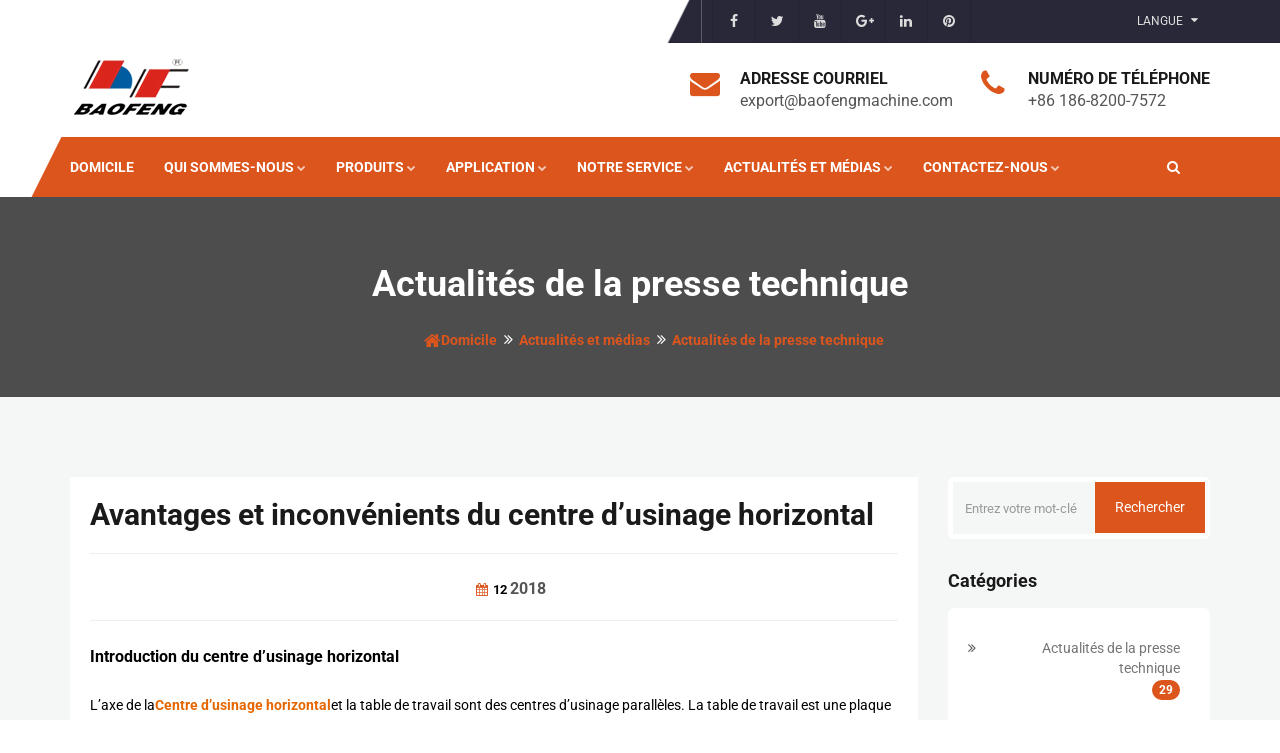

--- FILE ---
content_type: text/html
request_url: https://fr.baofengmachine.com/article/advantages-and-disadvantages-of-horizontal-machining-center.html
body_size: 12988
content:
<!-- System:Digood Glocalsite v3 | Guid:7DkOoC1JJfGpnYN7-_Py7P| Host:3892d934454a8e81b7046fb791cfbb5b | Package Expired At:2024-09-24 --><!-- Cached At:2025-07-27T11:29:44.913Z | Cache Path:7DkOoC1JJfGpnYN7-_Py7P/en-fr/45d9aff3f768342af88feaf7d534f293--><!DOCTYPE html><!-- Status:Get | System:DigoodCMS(V5)[FrontCDN] | DomainType:TEST | RequestTime:2025-07-25 18:48:44 --><html lang="fr" dir="ltr"><head>
        
        <!-- Google tag (gtag.js) -->
<script async="" src="https://www.googletagmanager.com/gtag/js?id=G-SCJ7CYFJ7E"></script>
<script>
  window.dataLayer = window.dataLayer || [];
  function gtag(){
      dataLayer.push(arguments)
  }
  gtag('js', new Date());

  gtag('config', 'G-SCJ7CYFJ7E');
</script>

        <!-- META -->
        <meta charset="utf-8">
	    <meta name="google-site-verification" content="W847cAyPj_zTrnR0iiKomBexit2jZ_iqVxM4615MtdE">
        <meta http-equiv="X-UA-Compatible" content="IE=edge">
        <!-- PAGE TITLE HERE -->
        <!-- SEO BEGIN --><title>Avantages et inconvénients du centre d’usinage horizontal</title>
    <link rel="alternate" hreflang="en" href="https://fr.baofengmachine.com/article/advantages-and-disadvantages-of-horizontal-machining-center.html">
    <link rel="alternate" hreflang="es" href="//es.baofengmachine.com/article/advantages-and-disadvantages-of-horizontal-machining-center.html">
    <link rel="alternate" hreflang="ru" href="//ru.baofengmachine.com/article/advantages-and-disadvantages-of-horizontal-machining-center.html">
    <link rel="alternate" hreflang="de" href="//de.baofengmachine.com/article/advantages-and-disadvantages-of-horizontal-machining-center.html">
    <link rel="alternate" hreflang="fr" href="//fr.baofengmachine.com/article/advantages-and-disadvantages-of-horizontal-machining-center.html">
    <link rel="alternate" hreflang="hi" href="//hi.baofengmachine.com/article/advantages-and-disadvantages-of-horizontal-machining-center.html">
    <link rel="alternate" hreflang="tr" href="//tr.baofengmachine.com/article/advantages-and-disadvantages-of-horizontal-machining-center.html">
    <link rel="alternate" hreflang="ar" href="//ar.baofengmachine.com/article/advantages-and-disadvantages-of-horizontal-machining-center.html">
    <link rel="alternate" hreflang="pt" href="//pt.baofengmachine.com/article/advantages-and-disadvantages-of-horizontal-machining-center.html">
    <link rel="alternate" hreflang="ja" href="//ja.baofengmachine.com/article/advantages-and-disadvantages-of-horizontal-machining-center.html">
 
<meta name="keywords" content="Centre d’usinage horizontal"> 
<meta name="description" content="Avantages et inconvénients du centre d’usinage horizontal"> 
<meta property="og:type" content="website"> 
<meta property="og:title" content="Advantages and disadvantages of horizontal machining center"> 
<meta property="og:site_name" content="CNC Machine, CNC Machine Manufacturer | Baofengmachine.com"> 
<meta property="og:description" content="Introduction of horizontal machining centerThe spindle of the horizontal machining center and the worktable are parallel machining centers. The workta..."> 
<meta property="og:url" content="https://fr.baofengmachine.com/article/advantages-and-disadvantages-of-horizontal-machining-center.html"> 
<meta property="og:image" content="//qiniu.digood-assets-fallback.work/166/image_1545371642_horizontal-machining-center.jpg"> 
<link rel="amphtml" href="//m.baofengmachine.com/article/advantages-and-disadvantages-of-horizontal-machining-center.html"> 
<link rel="shortcut icon" href="//qiniu.digood-assets-fallback.work/166/image_1531216291_logo-1.png"> 
<meta name="author" content="OuYang"> 
<!-- SEO END --> 
        
        <meta name="rating" content="General">
        <meta name="revisit-after" content="Daily">
        <meta name="distribution" content="Global">
        <meta name="robots" content="index, follow, all">
        <meta name="googlebot" content="index, follow, all">
        <meta name="copyright" content="� 2022. Copyright Baofengmachine.com">
        <meta name="author" content="Dongguan Baoke Precision Machinery Co.,Ltd.">
        
        <meta name="msvalidate.01" content="B60D5A29963CE0575EBD1F2C2EF3556E">
        <meta name="google-site-verification" content="vEiXRnf30PkJJAQo3y5dZlV_8kH0JjrvVBnVYkjwGEc">
        
        <meta name="rating" content="General">
        <meta name="revisit-after" content="Daily">
        <meta name="distribution" content="Global">
        <meta name="robots" content="index, follow, all">
        <meta name="googlebot" content="index, follow, all">
        <meta name="copyright" content="� 2022. Copyright Baofengmachine.com">
        <meta name="author" content="Dongguan Baoke Precision Machinery Co.,Ltd.">
        
        <meta name="msvalidate.01" content="B60D5A29963CE0575EBD1F2C2EF3556E">
        <meta name="google-site-verification" content="vEiXRnf30PkJJAQo3y5dZlV_8kH0JjrvVBnVYkjwGEc">
        
    	        <!--页面url-->
        <link rel="amphtml" href="//m.baofengmachine.com/article/advantages-and-disadvantages-of-horizontal-machining-center.html">
        <!-- FAVICONS ICON -->
        
                
        <!--<link rel="shortcut icon" type="image/x-icon" href="//assets.digoodcms.com/ouyang/baofengmachine/v1/assets/images/favicon.png" />-->


        <!-- MOBILE SPECIFIC -->
        <meta name="viewport" content="width=device-width, initial-scale=1">

        <!-- [if lt IE 9]>
            <script src="//assets.digoodcms.com/ouyang/baofengmachine/v1/assets/js/html5shiv.min.js"></script>
            <script src="//assets.digoodcms.com/ouyang/baofengmachine/v1/assets/js/respond.min.js"></script>
        <![endif] -->

        <link rel="stylesheet" type="text/css" href="//assets.digoodcms.com/ouyang/baofengmachine/v1/assets/css/bootstrap.min.css">
        <link rel="stylesheet" type="text/css" href="https://www.unpkg.com/font-awesome@4.7.0/css/font-awesome.min.css">
	
        <link rel="stylesheet" type="text/css" href="//assets.digoodcms.com/ouyang/baofengmachine/v1/assets/css/owl.carousel.min.css">
        <link rel="stylesheet" type="text/css" href="//assets.digoodcms.com/ouyang/baofengmachine/v1/assets/css/magnific-popup.min.css">

        <link rel="stylesheet" type="text/css" href="//assets.digoodcms.com/ouyang/baofengmachine/v1/assets/css/style-1.min.css">
	
        <link rel="stylesheet" class="skin" type="text/css" href="//assets.digoodcms.com/ouyang/baofengmachine/v1/assets/css/skin/skin-1.css">
	    <!--
        <link rel="stylesheet" type="text/css" href="//assets.digoodcms.com/ouyang/baofengmachine/v1/assets/plugins/revolution/revolution/css/settings.css">
        <link rel="stylesheet" type="text/css" href="//assets.digoodcms.com/ouyang/baofengmachine/v1/assets/plugins/revolution/revolution/css/navigation.css">
-->
        <!-- Flag icon -->
        <link rel="stylesheet" href="https://cdn.staticfile.org/flag-icon-css/3.1.0/css/flag-icon.min.css">

        <!-- GOOGLE FONTS -->
	  	<style type="text/css">@font-face {font-family:PT Sans Narrow;font-style:normal;font-weight:400;src:url(/cf-fonts/s/pt-sans-narrow/5.0.19/cyrillic-ext/400/normal.woff2);unicode-range:U+0460-052F,U+1C80-1C88,U+20B4,U+2DE0-2DFF,U+A640-A69F,U+FE2E-FE2F;font-display:swap;}@font-face {font-family:PT Sans Narrow;font-style:normal;font-weight:400;src:url(/cf-fonts/s/pt-sans-narrow/5.0.19/latin/400/normal.woff2);unicode-range:U+0000-00FF,U+0131,U+0152-0153,U+02BB-02BC,U+02C6,U+02DA,U+02DC,U+0304,U+0308,U+0329,U+2000-206F,U+2074,U+20AC,U+2122,U+2191,U+2193,U+2212,U+2215,U+FEFF,U+FFFD;font-display:swap;}@font-face {font-family:PT Sans Narrow;font-style:normal;font-weight:400;src:url(/cf-fonts/s/pt-sans-narrow/5.0.19/cyrillic/400/normal.woff2);unicode-range:U+0301,U+0400-045F,U+0490-0491,U+04B0-04B1,U+2116;font-display:swap;}@font-face {font-family:PT Sans Narrow;font-style:normal;font-weight:400;src:url(/cf-fonts/s/pt-sans-narrow/5.0.19/latin-ext/400/normal.woff2);unicode-range:U+0100-02AF,U+0304,U+0308,U+0329,U+1E00-1E9F,U+1EF2-1EFF,U+2020,U+20A0-20AB,U+20AD-20CF,U+2113,U+2C60-2C7F,U+A720-A7FF;font-display:swap;}</style>
        <style type="text/css">@font-face {font-family:Roboto;font-style:normal;font-weight:400;src:url(/cf-fonts/s/roboto/5.0.11/vietnamese/400/normal.woff2);unicode-range:U+0102-0103,U+0110-0111,U+0128-0129,U+0168-0169,U+01A0-01A1,U+01AF-01B0,U+0300-0301,U+0303-0304,U+0308-0309,U+0323,U+0329,U+1EA0-1EF9,U+20AB;font-display:swap;}@font-face {font-family:Roboto;font-style:normal;font-weight:400;src:url(/cf-fonts/s/roboto/5.0.11/cyrillic/400/normal.woff2);unicode-range:U+0301,U+0400-045F,U+0490-0491,U+04B0-04B1,U+2116;font-display:swap;}@font-face {font-family:Roboto;font-style:normal;font-weight:400;src:url(/cf-fonts/s/roboto/5.0.11/latin/400/normal.woff2);unicode-range:U+0000-00FF,U+0131,U+0152-0153,U+02BB-02BC,U+02C6,U+02DA,U+02DC,U+0304,U+0308,U+0329,U+2000-206F,U+2074,U+20AC,U+2122,U+2191,U+2193,U+2212,U+2215,U+FEFF,U+FFFD;font-display:swap;}@font-face {font-family:Roboto;font-style:normal;font-weight:400;src:url(/cf-fonts/s/roboto/5.0.11/latin-ext/400/normal.woff2);unicode-range:U+0100-02AF,U+0304,U+0308,U+0329,U+1E00-1E9F,U+1EF2-1EFF,U+2020,U+20A0-20AB,U+20AD-20CF,U+2113,U+2C60-2C7F,U+A720-A7FF;font-display:swap;}@font-face {font-family:Roboto;font-style:normal;font-weight:400;src:url(/cf-fonts/s/roboto/5.0.11/cyrillic-ext/400/normal.woff2);unicode-range:U+0460-052F,U+1C80-1C88,U+20B4,U+2DE0-2DFF,U+A640-A69F,U+FE2E-FE2F;font-display:swap;}@font-face {font-family:Roboto;font-style:normal;font-weight:400;src:url(/cf-fonts/s/roboto/5.0.11/greek-ext/400/normal.woff2);unicode-range:U+1F00-1FFF;font-display:swap;}@font-face {font-family:Roboto;font-style:normal;font-weight:400;src:url(/cf-fonts/s/roboto/5.0.11/greek/400/normal.woff2);unicode-range:U+0370-03FF;font-display:swap;}@font-face {font-family:Roboto;font-style:normal;font-weight:100;src:url(/cf-fonts/s/roboto/5.0.11/greek/100/normal.woff2);unicode-range:U+0370-03FF;font-display:swap;}@font-face {font-family:Roboto;font-style:normal;font-weight:100;src:url(/cf-fonts/s/roboto/5.0.11/cyrillic/100/normal.woff2);unicode-range:U+0301,U+0400-045F,U+0490-0491,U+04B0-04B1,U+2116;font-display:swap;}@font-face {font-family:Roboto;font-style:normal;font-weight:100;src:url(/cf-fonts/s/roboto/5.0.11/latin/100/normal.woff2);unicode-range:U+0000-00FF,U+0131,U+0152-0153,U+02BB-02BC,U+02C6,U+02DA,U+02DC,U+0304,U+0308,U+0329,U+2000-206F,U+2074,U+20AC,U+2122,U+2191,U+2193,U+2212,U+2215,U+FEFF,U+FFFD;font-display:swap;}@font-face {font-family:Roboto;font-style:normal;font-weight:100;src:url(/cf-fonts/s/roboto/5.0.11/latin-ext/100/normal.woff2);unicode-range:U+0100-02AF,U+0304,U+0308,U+0329,U+1E00-1E9F,U+1EF2-1EFF,U+2020,U+20A0-20AB,U+20AD-20CF,U+2113,U+2C60-2C7F,U+A720-A7FF;font-display:swap;}@font-face {font-family:Roboto;font-style:normal;font-weight:100;src:url(/cf-fonts/s/roboto/5.0.11/cyrillic-ext/100/normal.woff2);unicode-range:U+0460-052F,U+1C80-1C88,U+20B4,U+2DE0-2DFF,U+A640-A69F,U+FE2E-FE2F;font-display:swap;}@font-face {font-family:Roboto;font-style:normal;font-weight:100;src:url(/cf-fonts/s/roboto/5.0.11/vietnamese/100/normal.woff2);unicode-range:U+0102-0103,U+0110-0111,U+0128-0129,U+0168-0169,U+01A0-01A1,U+01AF-01B0,U+0300-0301,U+0303-0304,U+0308-0309,U+0323,U+0329,U+1EA0-1EF9,U+20AB;font-display:swap;}@font-face {font-family:Roboto;font-style:normal;font-weight:100;src:url(/cf-fonts/s/roboto/5.0.11/greek-ext/100/normal.woff2);unicode-range:U+1F00-1FFF;font-display:swap;}@font-face {font-family:Roboto;font-style:normal;font-weight:300;src:url(/cf-fonts/s/roboto/5.0.11/greek/300/normal.woff2);unicode-range:U+0370-03FF;font-display:swap;}@font-face {font-family:Roboto;font-style:normal;font-weight:300;src:url(/cf-fonts/s/roboto/5.0.11/cyrillic/300/normal.woff2);unicode-range:U+0301,U+0400-045F,U+0490-0491,U+04B0-04B1,U+2116;font-display:swap;}@font-face {font-family:Roboto;font-style:normal;font-weight:300;src:url(/cf-fonts/s/roboto/5.0.11/latin/300/normal.woff2);unicode-range:U+0000-00FF,U+0131,U+0152-0153,U+02BB-02BC,U+02C6,U+02DA,U+02DC,U+0304,U+0308,U+0329,U+2000-206F,U+2074,U+20AC,U+2122,U+2191,U+2193,U+2212,U+2215,U+FEFF,U+FFFD;font-display:swap;}@font-face {font-family:Roboto;font-style:normal;font-weight:300;src:url(/cf-fonts/s/roboto/5.0.11/greek-ext/300/normal.woff2);unicode-range:U+1F00-1FFF;font-display:swap;}@font-face {font-family:Roboto;font-style:normal;font-weight:300;src:url(/cf-fonts/s/roboto/5.0.11/cyrillic-ext/300/normal.woff2);unicode-range:U+0460-052F,U+1C80-1C88,U+20B4,U+2DE0-2DFF,U+A640-A69F,U+FE2E-FE2F;font-display:swap;}@font-face {font-family:Roboto;font-style:normal;font-weight:300;src:url(/cf-fonts/s/roboto/5.0.11/latin-ext/300/normal.woff2);unicode-range:U+0100-02AF,U+0304,U+0308,U+0329,U+1E00-1E9F,U+1EF2-1EFF,U+2020,U+20A0-20AB,U+20AD-20CF,U+2113,U+2C60-2C7F,U+A720-A7FF;font-display:swap;}@font-face {font-family:Roboto;font-style:normal;font-weight:300;src:url(/cf-fonts/s/roboto/5.0.11/vietnamese/300/normal.woff2);unicode-range:U+0102-0103,U+0110-0111,U+0128-0129,U+0168-0169,U+01A0-01A1,U+01AF-01B0,U+0300-0301,U+0303-0304,U+0308-0309,U+0323,U+0329,U+1EA0-1EF9,U+20AB;font-display:swap;}@font-face {font-family:Roboto;font-style:italic;font-weight:300;src:url(/cf-fonts/s/roboto/5.0.11/cyrillic/300/italic.woff2);unicode-range:U+0301,U+0400-045F,U+0490-0491,U+04B0-04B1,U+2116;font-display:swap;}@font-face {font-family:Roboto;font-style:italic;font-weight:300;src:url(/cf-fonts/s/roboto/5.0.11/greek-ext/300/italic.woff2);unicode-range:U+1F00-1FFF;font-display:swap;}@font-face {font-family:Roboto;font-style:italic;font-weight:300;src:url(/cf-fonts/s/roboto/5.0.11/latin/300/italic.woff2);unicode-range:U+0000-00FF,U+0131,U+0152-0153,U+02BB-02BC,U+02C6,U+02DA,U+02DC,U+0304,U+0308,U+0329,U+2000-206F,U+2074,U+20AC,U+2122,U+2191,U+2193,U+2212,U+2215,U+FEFF,U+FFFD;font-display:swap;}@font-face {font-family:Roboto;font-style:italic;font-weight:300;src:url(/cf-fonts/s/roboto/5.0.11/cyrillic-ext/300/italic.woff2);unicode-range:U+0460-052F,U+1C80-1C88,U+20B4,U+2DE0-2DFF,U+A640-A69F,U+FE2E-FE2F;font-display:swap;}@font-face {font-family:Roboto;font-style:italic;font-weight:300;src:url(/cf-fonts/s/roboto/5.0.11/latin-ext/300/italic.woff2);unicode-range:U+0100-02AF,U+0304,U+0308,U+0329,U+1E00-1E9F,U+1EF2-1EFF,U+2020,U+20A0-20AB,U+20AD-20CF,U+2113,U+2C60-2C7F,U+A720-A7FF;font-display:swap;}@font-face {font-family:Roboto;font-style:italic;font-weight:300;src:url(/cf-fonts/s/roboto/5.0.11/vietnamese/300/italic.woff2);unicode-range:U+0102-0103,U+0110-0111,U+0128-0129,U+0168-0169,U+01A0-01A1,U+01AF-01B0,U+0300-0301,U+0303-0304,U+0308-0309,U+0323,U+0329,U+1EA0-1EF9,U+20AB;font-display:swap;}@font-face {font-family:Roboto;font-style:italic;font-weight:300;src:url(/cf-fonts/s/roboto/5.0.11/greek/300/italic.woff2);unicode-range:U+0370-03FF;font-display:swap;}@font-face {font-family:Roboto;font-style:italic;font-weight:400;src:url(/cf-fonts/s/roboto/5.0.11/vietnamese/400/italic.woff2);unicode-range:U+0102-0103,U+0110-0111,U+0128-0129,U+0168-0169,U+01A0-01A1,U+01AF-01B0,U+0300-0301,U+0303-0304,U+0308-0309,U+0323,U+0329,U+1EA0-1EF9,U+20AB;font-display:swap;}@font-face {font-family:Roboto;font-style:italic;font-weight:400;src:url(/cf-fonts/s/roboto/5.0.11/cyrillic-ext/400/italic.woff2);unicode-range:U+0460-052F,U+1C80-1C88,U+20B4,U+2DE0-2DFF,U+A640-A69F,U+FE2E-FE2F;font-display:swap;}@font-face {font-family:Roboto;font-style:italic;font-weight:400;src:url(/cf-fonts/s/roboto/5.0.11/cyrillic/400/italic.woff2);unicode-range:U+0301,U+0400-045F,U+0490-0491,U+04B0-04B1,U+2116;font-display:swap;}@font-face {font-family:Roboto;font-style:italic;font-weight:400;src:url(/cf-fonts/s/roboto/5.0.11/latin/400/italic.woff2);unicode-range:U+0000-00FF,U+0131,U+0152-0153,U+02BB-02BC,U+02C6,U+02DA,U+02DC,U+0304,U+0308,U+0329,U+2000-206F,U+2074,U+20AC,U+2122,U+2191,U+2193,U+2212,U+2215,U+FEFF,U+FFFD;font-display:swap;}@font-face {font-family:Roboto;font-style:italic;font-weight:400;src:url(/cf-fonts/s/roboto/5.0.11/greek/400/italic.woff2);unicode-range:U+0370-03FF;font-display:swap;}@font-face {font-family:Roboto;font-style:italic;font-weight:400;src:url(/cf-fonts/s/roboto/5.0.11/greek-ext/400/italic.woff2);unicode-range:U+1F00-1FFF;font-display:swap;}@font-face {font-family:Roboto;font-style:italic;font-weight:400;src:url(/cf-fonts/s/roboto/5.0.11/latin-ext/400/italic.woff2);unicode-range:U+0100-02AF,U+0304,U+0308,U+0329,U+1E00-1E9F,U+1EF2-1EFF,U+2020,U+20A0-20AB,U+20AD-20CF,U+2113,U+2C60-2C7F,U+A720-A7FF;font-display:swap;}@font-face {font-family:Roboto;font-style:normal;font-weight:500;src:url(/cf-fonts/s/roboto/5.0.11/cyrillic/500/normal.woff2);unicode-range:U+0301,U+0400-045F,U+0490-0491,U+04B0-04B1,U+2116;font-display:swap;}@font-face {font-family:Roboto;font-style:normal;font-weight:500;src:url(/cf-fonts/s/roboto/5.0.11/greek/500/normal.woff2);unicode-range:U+0370-03FF;font-display:swap;}@font-face {font-family:Roboto;font-style:normal;font-weight:500;src:url(/cf-fonts/s/roboto/5.0.11/cyrillic-ext/500/normal.woff2);unicode-range:U+0460-052F,U+1C80-1C88,U+20B4,U+2DE0-2DFF,U+A640-A69F,U+FE2E-FE2F;font-display:swap;}@font-face {font-family:Roboto;font-style:normal;font-weight:500;src:url(/cf-fonts/s/roboto/5.0.11/greek-ext/500/normal.woff2);unicode-range:U+1F00-1FFF;font-display:swap;}@font-face {font-family:Roboto;font-style:normal;font-weight:500;src:url(/cf-fonts/s/roboto/5.0.11/latin/500/normal.woff2);unicode-range:U+0000-00FF,U+0131,U+0152-0153,U+02BB-02BC,U+02C6,U+02DA,U+02DC,U+0304,U+0308,U+0329,U+2000-206F,U+2074,U+20AC,U+2122,U+2191,U+2193,U+2212,U+2215,U+FEFF,U+FFFD;font-display:swap;}@font-face {font-family:Roboto;font-style:normal;font-weight:500;src:url(/cf-fonts/s/roboto/5.0.11/latin-ext/500/normal.woff2);unicode-range:U+0100-02AF,U+0304,U+0308,U+0329,U+1E00-1E9F,U+1EF2-1EFF,U+2020,U+20A0-20AB,U+20AD-20CF,U+2113,U+2C60-2C7F,U+A720-A7FF;font-display:swap;}@font-face {font-family:Roboto;font-style:normal;font-weight:500;src:url(/cf-fonts/s/roboto/5.0.11/vietnamese/500/normal.woff2);unicode-range:U+0102-0103,U+0110-0111,U+0128-0129,U+0168-0169,U+01A0-01A1,U+01AF-01B0,U+0300-0301,U+0303-0304,U+0308-0309,U+0323,U+0329,U+1EA0-1EF9,U+20AB;font-display:swap;}@font-face {font-family:Roboto;font-style:italic;font-weight:500;src:url(/cf-fonts/s/roboto/5.0.11/cyrillic/500/italic.woff2);unicode-range:U+0301,U+0400-045F,U+0490-0491,U+04B0-04B1,U+2116;font-display:swap;}@font-face {font-family:Roboto;font-style:italic;font-weight:500;src:url(/cf-fonts/s/roboto/5.0.11/latin/500/italic.woff2);unicode-range:U+0000-00FF,U+0131,U+0152-0153,U+02BB-02BC,U+02C6,U+02DA,U+02DC,U+0304,U+0308,U+0329,U+2000-206F,U+2074,U+20AC,U+2122,U+2191,U+2193,U+2212,U+2215,U+FEFF,U+FFFD;font-display:swap;}@font-face {font-family:Roboto;font-style:italic;font-weight:500;src:url(/cf-fonts/s/roboto/5.0.11/greek-ext/500/italic.woff2);unicode-range:U+1F00-1FFF;font-display:swap;}@font-face {font-family:Roboto;font-style:italic;font-weight:500;src:url(/cf-fonts/s/roboto/5.0.11/vietnamese/500/italic.woff2);unicode-range:U+0102-0103,U+0110-0111,U+0128-0129,U+0168-0169,U+01A0-01A1,U+01AF-01B0,U+0300-0301,U+0303-0304,U+0308-0309,U+0323,U+0329,U+1EA0-1EF9,U+20AB;font-display:swap;}@font-face {font-family:Roboto;font-style:italic;font-weight:500;src:url(/cf-fonts/s/roboto/5.0.11/latin-ext/500/italic.woff2);unicode-range:U+0100-02AF,U+0304,U+0308,U+0329,U+1E00-1E9F,U+1EF2-1EFF,U+2020,U+20A0-20AB,U+20AD-20CF,U+2113,U+2C60-2C7F,U+A720-A7FF;font-display:swap;}@font-face {font-family:Roboto;font-style:italic;font-weight:500;src:url(/cf-fonts/s/roboto/5.0.11/greek/500/italic.woff2);unicode-range:U+0370-03FF;font-display:swap;}@font-face {font-family:Roboto;font-style:italic;font-weight:500;src:url(/cf-fonts/s/roboto/5.0.11/cyrillic-ext/500/italic.woff2);unicode-range:U+0460-052F,U+1C80-1C88,U+20B4,U+2DE0-2DFF,U+A640-A69F,U+FE2E-FE2F;font-display:swap;}@font-face {font-family:Roboto;font-style:normal;font-weight:700;src:url(/cf-fonts/s/roboto/5.0.11/vietnamese/700/normal.woff2);unicode-range:U+0102-0103,U+0110-0111,U+0128-0129,U+0168-0169,U+01A0-01A1,U+01AF-01B0,U+0300-0301,U+0303-0304,U+0308-0309,U+0323,U+0329,U+1EA0-1EF9,U+20AB;font-display:swap;}@font-face {font-family:Roboto;font-style:normal;font-weight:700;src:url(/cf-fonts/s/roboto/5.0.11/cyrillic/700/normal.woff2);unicode-range:U+0301,U+0400-045F,U+0490-0491,U+04B0-04B1,U+2116;font-display:swap;}@font-face {font-family:Roboto;font-style:normal;font-weight:700;src:url(/cf-fonts/s/roboto/5.0.11/cyrillic-ext/700/normal.woff2);unicode-range:U+0460-052F,U+1C80-1C88,U+20B4,U+2DE0-2DFF,U+A640-A69F,U+FE2E-FE2F;font-display:swap;}@font-face {font-family:Roboto;font-style:normal;font-weight:700;src:url(/cf-fonts/s/roboto/5.0.11/greek/700/normal.woff2);unicode-range:U+0370-03FF;font-display:swap;}@font-face {font-family:Roboto;font-style:normal;font-weight:700;src:url(/cf-fonts/s/roboto/5.0.11/latin/700/normal.woff2);unicode-range:U+0000-00FF,U+0131,U+0152-0153,U+02BB-02BC,U+02C6,U+02DA,U+02DC,U+0304,U+0308,U+0329,U+2000-206F,U+2074,U+20AC,U+2122,U+2191,U+2193,U+2212,U+2215,U+FEFF,U+FFFD;font-display:swap;}@font-face {font-family:Roboto;font-style:normal;font-weight:700;src:url(/cf-fonts/s/roboto/5.0.11/latin-ext/700/normal.woff2);unicode-range:U+0100-02AF,U+0304,U+0308,U+0329,U+1E00-1E9F,U+1EF2-1EFF,U+2020,U+20A0-20AB,U+20AD-20CF,U+2113,U+2C60-2C7F,U+A720-A7FF;font-display:swap;}@font-face {font-family:Roboto;font-style:normal;font-weight:700;src:url(/cf-fonts/s/roboto/5.0.11/greek-ext/700/normal.woff2);unicode-range:U+1F00-1FFF;font-display:swap;}@font-face {font-family:Roboto;font-style:italic;font-weight:700;src:url(/cf-fonts/s/roboto/5.0.11/cyrillic-ext/700/italic.woff2);unicode-range:U+0460-052F,U+1C80-1C88,U+20B4,U+2DE0-2DFF,U+A640-A69F,U+FE2E-FE2F;font-display:swap;}@font-face {font-family:Roboto;font-style:italic;font-weight:700;src:url(/cf-fonts/s/roboto/5.0.11/vietnamese/700/italic.woff2);unicode-range:U+0102-0103,U+0110-0111,U+0128-0129,U+0168-0169,U+01A0-01A1,U+01AF-01B0,U+0300-0301,U+0303-0304,U+0308-0309,U+0323,U+0329,U+1EA0-1EF9,U+20AB;font-display:swap;}@font-face {font-family:Roboto;font-style:italic;font-weight:700;src:url(/cf-fonts/s/roboto/5.0.11/latin/700/italic.woff2);unicode-range:U+0000-00FF,U+0131,U+0152-0153,U+02BB-02BC,U+02C6,U+02DA,U+02DC,U+0304,U+0308,U+0329,U+2000-206F,U+2074,U+20AC,U+2122,U+2191,U+2193,U+2212,U+2215,U+FEFF,U+FFFD;font-display:swap;}@font-face {font-family:Roboto;font-style:italic;font-weight:700;src:url(/cf-fonts/s/roboto/5.0.11/greek/700/italic.woff2);unicode-range:U+0370-03FF;font-display:swap;}@font-face {font-family:Roboto;font-style:italic;font-weight:700;src:url(/cf-fonts/s/roboto/5.0.11/latin-ext/700/italic.woff2);unicode-range:U+0100-02AF,U+0304,U+0308,U+0329,U+1E00-1E9F,U+1EF2-1EFF,U+2020,U+20A0-20AB,U+20AD-20CF,U+2113,U+2C60-2C7F,U+A720-A7FF;font-display:swap;}@font-face {font-family:Roboto;font-style:italic;font-weight:700;src:url(/cf-fonts/s/roboto/5.0.11/greek-ext/700/italic.woff2);unicode-range:U+1F00-1FFF;font-display:swap;}@font-face {font-family:Roboto;font-style:italic;font-weight:700;src:url(/cf-fonts/s/roboto/5.0.11/cyrillic/700/italic.woff2);unicode-range:U+0301,U+0400-045F,U+0490-0491,U+04B0-04B1,U+2116;font-display:swap;}@font-face {font-family:Roboto;font-style:italic;font-weight:900;src:url(/cf-fonts/s/roboto/5.0.11/cyrillic/900/italic.woff2);unicode-range:U+0301,U+0400-045F,U+0490-0491,U+04B0-04B1,U+2116;font-display:swap;}@font-face {font-family:Roboto;font-style:italic;font-weight:900;src:url(/cf-fonts/s/roboto/5.0.11/latin/900/italic.woff2);unicode-range:U+0000-00FF,U+0131,U+0152-0153,U+02BB-02BC,U+02C6,U+02DA,U+02DC,U+0304,U+0308,U+0329,U+2000-206F,U+2074,U+20AC,U+2122,U+2191,U+2193,U+2212,U+2215,U+FEFF,U+FFFD;font-display:swap;}@font-face {font-family:Roboto;font-style:italic;font-weight:900;src:url(/cf-fonts/s/roboto/5.0.11/latin-ext/900/italic.woff2);unicode-range:U+0100-02AF,U+0304,U+0308,U+0329,U+1E00-1E9F,U+1EF2-1EFF,U+2020,U+20A0-20AB,U+20AD-20CF,U+2113,U+2C60-2C7F,U+A720-A7FF;font-display:swap;}@font-face {font-family:Roboto;font-style:italic;font-weight:900;src:url(/cf-fonts/s/roboto/5.0.11/greek/900/italic.woff2);unicode-range:U+0370-03FF;font-display:swap;}@font-face {font-family:Roboto;font-style:italic;font-weight:900;src:url(/cf-fonts/s/roboto/5.0.11/cyrillic-ext/900/italic.woff2);unicode-range:U+0460-052F,U+1C80-1C88,U+20B4,U+2DE0-2DFF,U+A640-A69F,U+FE2E-FE2F;font-display:swap;}@font-face {font-family:Roboto;font-style:italic;font-weight:900;src:url(/cf-fonts/s/roboto/5.0.11/vietnamese/900/italic.woff2);unicode-range:U+0102-0103,U+0110-0111,U+0128-0129,U+0168-0169,U+01A0-01A1,U+01AF-01B0,U+0300-0301,U+0303-0304,U+0308-0309,U+0323,U+0329,U+1EA0-1EF9,U+20AB;font-display:swap;}@font-face {font-family:Roboto;font-style:italic;font-weight:900;src:url(/cf-fonts/s/roboto/5.0.11/greek-ext/900/italic.woff2);unicode-range:U+1F00-1FFF;font-display:swap;}@font-face {font-family:Roboto;font-style:normal;font-weight:900;src:url(/cf-fonts/s/roboto/5.0.11/cyrillic/900/normal.woff2);unicode-range:U+0301,U+0400-045F,U+0490-0491,U+04B0-04B1,U+2116;font-display:swap;}@font-face {font-family:Roboto;font-style:normal;font-weight:900;src:url(/cf-fonts/s/roboto/5.0.11/greek-ext/900/normal.woff2);unicode-range:U+1F00-1FFF;font-display:swap;}@font-face {font-family:Roboto;font-style:normal;font-weight:900;src:url(/cf-fonts/s/roboto/5.0.11/greek/900/normal.woff2);unicode-range:U+0370-03FF;font-display:swap;}@font-face {font-family:Roboto;font-style:normal;font-weight:900;src:url(/cf-fonts/s/roboto/5.0.11/latin-ext/900/normal.woff2);unicode-range:U+0100-02AF,U+0304,U+0308,U+0329,U+1E00-1E9F,U+1EF2-1EFF,U+2020,U+20A0-20AB,U+20AD-20CF,U+2113,U+2C60-2C7F,U+A720-A7FF;font-display:swap;}@font-face {font-family:Roboto;font-style:normal;font-weight:900;src:url(/cf-fonts/s/roboto/5.0.11/latin/900/normal.woff2);unicode-range:U+0000-00FF,U+0131,U+0152-0153,U+02BB-02BC,U+02C6,U+02DA,U+02DC,U+0304,U+0308,U+0329,U+2000-206F,U+2074,U+20AC,U+2122,U+2191,U+2193,U+2212,U+2215,U+FEFF,U+FFFD;font-display:swap;}@font-face {font-family:Roboto;font-style:normal;font-weight:900;src:url(/cf-fonts/s/roboto/5.0.11/vietnamese/900/normal.woff2);unicode-range:U+0102-0103,U+0110-0111,U+0128-0129,U+0168-0169,U+01A0-01A1,U+01AF-01B0,U+0300-0301,U+0303-0304,U+0308-0309,U+0323,U+0329,U+1EA0-1EF9,U+20AB;font-display:swap;}@font-face {font-family:Roboto;font-style:normal;font-weight:900;src:url(/cf-fonts/s/roboto/5.0.11/cyrillic-ext/900/normal.woff2);unicode-range:U+0460-052F,U+1C80-1C88,U+20B4,U+2DE0-2DFF,U+A640-A69F,U+FE2E-FE2F;font-display:swap;}</style>


	  
	  	<style>
	  	.site-header{z-index:9999;}
		  [lang="es"] .header-nav .nav>li>a {
			font-size: 12px !important;
		  }
		  
		  [dir="rtl"] .logo-header {
    		float: right;
		  }
		  @media screen and (max-width: 991px){
		      .is-fixed .header-nav .nav{height:auto;}
		      .header-nav .nav>li .mega-menu.products li{float:none;}
		      .header-nav .nav li .sub-menu, .header-nav .nav li .mega-menu{max-height:190px;overflow-y:scroll;}
		  }
		   @media screen and (max-width: 767px){
		       .wt-post-model .model-link.active, .wt-post-model .model-link:hover, .header-nav .nav>li:hover>a, .header-nav .nav>li.active>a{
		           color: #777;
		       }
		       .header-middle .logo-header{margin:0 auto;}
		   }
		  
	  	</style>
	  
        <script src="//assets.digoodcms.com/ouyang/baofengmachine/v1/assets/js/jquery-1.12.4.min.js"></script>
		<!-- JQUERY.MIN JS -->
		

		<script src="//assets.digoodcms.com/ouyang/baofengmachine/v1/assets/js/owl.carousel.min.js"></script>
		

<script type="application/ld+json">
{"@context":"https:\/\/schema.org","@type":"Article","mainEntityOfPage":{"@type":"WebPage","@id":"\/article\/advantages-and-disadvantages-of-horizontal-machining-center.html"},"headline":"Advantages and disadvantages of horizontal machining center","image":["\/\/upload.digoodcms.com\/166\/image_1545371642_horizontal-machining-center.jpg"],"datePublished":"2018-12-21","dateModified":"2018-12-21","publisher":{"@type":"Organization","name":"Dongguan Baoke Precision Machinery Co.,Ltd","logo":{"@type":"ImageObject","url":"\/\/upload.digoodcms.com\/166\/image_1531122680_logo-1.png"}},"author":{"@type":"Person","name":"Baoke Editor"},"description":"Advantages and disadvantages of horizontal machining center"}</script>
	  			
		
		                <!--FRONTEND:BEGINFRONTEND:END-->
        
        <!-- Global site tag (gtag.js) - Google Analytics -->
        <script async="" src="https://www.googletagmanager.com/gtag/js?id=UA-76247009-61"></script>
        <script>
            window.dataLayer = window.dataLayer || [];
            function gtag() { dataLayer.push(arguments); }
            gtag('js', new Date());
    
            gtag('config', 'UA-76247009-61');
            gtag('config', 'AW-787601427');
        </script>
		
		<!-- Meta Pixel Code -->
<script>
!function(f,b,e,v,n,t,s)
{if(f.fbq)return;n=f.fbq=function(){n.callMethod?
n.callMethod.apply(n,arguments):n.queue.push(arguments)};
if(!f._fbq)f._fbq=n;n.push=n;n.loaded=!0;n.version='2.0';
n.queue=[];t=b.createElement(e);t.async=!0;
t.src=v;s=b.getElementsByTagName(e)[0];
s.parentNode.insertBefore(t,s)}(window, document,'script',
'https://connect.facebook.net/en_US/fbevents.js');
fbq('init', '1676511889818708');
fbq('track', 'PageView');
</script>
<noscript></noscript>
<!-- End Meta Pixel Code -->
		
		
    </head>

    <body id="bg">

        <div class="page-wraper">

            <!-- HEADER START -->
            <header class="site-header header-style-6">

                <div class="top-bar top-bar-liner">
                    <div class="container">
                        <div class="row">
                            <div class="wt-topbar-right clearfix relative">
                                <div class="bg-before"></div>
                                <ul class="list-inline pull-right tb-link-liner">
                                    <li class="lang-list">
                                        <i class="flag-icon flag-icon-en"></i>LANGUE<i class="fa fa-sort-desc"></i>
                                        <ul class="lang-sub-list">
										  										                                              <li><a class="noproxy notranslate" href="https://www.baofengmachine.com" target="_blank"><i class="flag-icon flag-icon-gb"></i>English</a></li>
										                                              <li><a class="noproxy notranslate" href="//es.baofengmachine.com" target="_blank"><i class="flag-icon flag-icon-es"></i>Español</a></li>
										                                              <li><a class="noproxy notranslate" href="//ru.baofengmachine.com" target="_blank"><i class="flag-icon flag-icon-ru"></i>Pусский</a></li>
										                                              <li><a class="noproxy notranslate" href="//de.baofengmachine.com" target="_blank"><i class="flag-icon flag-icon-de"></i>Deutsch</a></li>
										                                              <li><a class="noproxy notranslate" href="//fr.baofengmachine.com" target="_blank"><i class="flag-icon flag-icon-fr"></i>Français</a></li>
										                                              <li><a class="noproxy notranslate" href="//hi.baofengmachine.com" target="_blank"><i class="flag-icon flag-icon-in"></i>हिंदी</a></li>
										                                              <li><a class="noproxy notranslate" href="//tr.baofengmachine.com" target="_blank"><i class="flag-icon flag-icon-tr"></i>Türk</a></li>
										                                              <li><a class="noproxy notranslate" href="//ar.baofengmachine.com" target="_blank"><i class="flag-icon flag-icon-sa"></i>اللغة العربية</a></li>
										                                              <li><a class="noproxy notranslate" href="//pt.baofengmachine.com" target="_blank"><i class="flag-icon flag-icon-pt"></i>Português</a></li>
										                                              <li><a class="noproxy notranslate" href="//ja.baofengmachine.com" target="_blank"><i class="flag-icon flag-icon-jp"></i>日本語</a></li>
										                                          </ul>
                                    </li>
                                </ul>
                                <ul class="list-inline pull-right tb-social-liner m-r150 hidden-xs">
                                                                                                            <li><a href="https://www.facebook.com/baofengmachine/" class="fa fa-facebook"></a></li>
                                                                                                                                                <li><a href="https://twitter.com/BaofengMachine" class="fa fa-twitter"></a></li>
                                                                                                                                                <li><a href="https://www.youtube.com/channel/UCApZXwEI8ZU2HXO0SZNJenw?view_as=subscriber" class="fa fa-youtube"></a></li>
                                                                                                                                                <li><a href="https://plus.google.com/u/0/115990384426209278605" class="fa fa-google-plus"></a></li>
                                                                                                                                                <li><a href="//www.linkedin.com/company/dongguan-baoke-precision-co-ltd/" class="fa fa-linkedin"></a></li>
                                                                                                                                                <li><a href="https://www.pinterest.com/dongguanbaokeprecisionmachiner/" class="fa fa-pinterest"></a></li>
                                                                                                                                                                                </ul>
                            </div>
                        </div>
                    </div>
                </div>
                <!-- Search Link -->

                <div class="main-bar header-middle bg-white">
                    <div class="container">
					                          <div class="logo-header">
                            <a href="/">
                                <span class="hidden"></span>
                                <img src="//assets.digoodcms.com/ouyang/baofengmachine/v1/assets/images/logo-1.png?imageView2/1/format/webp" width="120" height="80" alt="">
                            </a>
                        </div>
					                          <div class="header-info">
                            <ul>
                                <li>
                                    <a href="maillto:export@baofengmachine.com" style="display: block;">
                                        <div class="icon-sm">
                                            <span class="icon-cell  text-primary">
                                                <i class="iconmoon-envelope fa fa-envelope"></i>
                                            </span>
                                        </div>
                                        <div class="icon-content">
                                            <strong>Adresse courriel</strong>
                                            <span style="color: #555;"><span class="__cf_email__" data-cfemail="fa9f828a95888eba989b959c9f949d979b999293949fd4999597">[email protected]</span></span>
                                        </div>
                                    </a>
                                </li>
                                <li>
                                    <div>
                                        <div class="icon-sm">
                                            <span class="icon-cell  text-primary">
                                                <i class="iconmoon-smartphone fa fa-phone"></i>
                                            </span>
                                        </div>
                                        <div class="icon-content">
                                            <strong>Numéro de téléphone</strong>
                                            <span>+86 186-8200-7572</span>
                                        </div>
                                    </div>
                                </li>
                            </ul>
                        </div>
                    </div>
                </div>

                <div class="sticky-header main-bar-wraper">
                    <div class="main-bar header-botton nav-bg-primary">
                        <div class="container">
                            <!-- NAV Toggle Button -->
                            <button data-target=".header-nav" data-toggle="collapse" type="button" class="navbar-toggle collapsed">
                                <span class="sr-only">Basculer la navigation</span>
                                <span class="icon-bar"></span>
                                <span class="icon-bar"></span>
                                <span class="icon-bar"></span>
                            </button>
                            <!-- ETRA Nav -->
                            <div class="extra-nav">
                                <div class="extra-cell">
                                    <div digood-id="common_nav_button_1_oyh">
                                        <div class="dg-options-box clearfix">  

                                            <!--Search Box-->
                                            <div class="dg-search-box">
                                                <div class="dropdown">
                                                    <button class="dg-search-box-btn dropdown-toggle" type="button" id="common_nav_button_1_oyh" data-toggle="dropdown" aria-haspopup="true" aria-expanded="false"><span class="fa fa-search"></span></button>
                                                    <ul class="dropdown-menu pull-right search-panel" aria-labelledby="common_nav_button_1_oyh">
                                                        <li class="panel-outer">
                                                            <div class="form-container">
                                                                <form method="get" action="/search/product">
                                                                    <div class="form-group">
                                                                        <input type="search" name="keyword" value="" placeholder="Rechercher ici" required="">
                                                                        <button type="submit" class="search-btn"><span class="fa fa-search"></span></button>
                                                                    </div>
                                                                </form>
                                                            </div>
                                                        </li>
                                                    </ul>
                                                </div>
                                            </div>
                                            
                                        </div>
                                    </div>
                                </div>
                            </div>

                            <!-- MAIN Vav -->
                            <div class="header-nav navbar-collapse collapse relative">
                                <div class="bg-before"></div>
                                <ul class=" nav navbar-nav">
                                    <li class="active"><a href="/">Domicile</a></li>
                                                                                                                        
                                                                                                                                    <li>
                                                <a href="/page/about-us.html">Qui sommes-nous<i class="fa fa-chevron-down"></i>                                                </a>
                                                                                                <ul class="sub-menu">
                                                                                                                                        
                                                                                                                                    <li>
                                                <a href="/page/company-profile.html">Profil de l’entreprise</a>
                                                                                            </li>
                                                                                                                                
                                                                                                                                    <li>
                                                <a href="/page/factory-show.html">Salon de l’usine</a>
                                                                                            </li>
                                                                                                                                
                                                                                                                                    <li>
                                                <a href="/page/quality-certificate.html">Certificat de qualité</a>
                                                                                            </li>
                                                                                                                                
                                                                                                                                    <li>
                                                <a href="/page/video-gallery.html">Galerie de vidéos</a>
                                                                                            </li>
                                                                                                                                                                        </ul>
                                                                                            </li>
                                                                                                                                
                                                                                                                                    <li class="has-mega-menu">
                                                <a href="/products/all.html">Produits<i class="fa fa-chevron-down"></i>                                                </a>
                                                                                                <ul class="mega-menu products">
                                                                                                        <li>
                                                        <a href="/products/v-series-linear-guide-machining-center.html">
                                                            <img src="//qiniu.digood-assets-fallback.work/166/image_1531292288_BF-850V.jpg?imageView2/1/w/50/h/50/format/webp" alt="V series linear guide machining center">
                                                            <span>Centre d’usinage à guidage linéaire série V</span>
                                                        </a>
                                                    </li>
                                                                                                        <li>
                                                        <a href="/products/L-series-linear-way-machining-center.html">
                                                            <img src="//qiniu.digood-assets-fallback.work/166/image_1531270439_BK-850L.jpg?imageView2/1/w/50/h/50/format/webp" alt="L series Linear way machining center">
                                                            <span>Centre d’usinage linéaire série L</span>
                                                        </a>
                                                    </li>
                                                                                                        <li>
                                                        <a href="/products/box-way-machining-center.html">
                                                            <img src="//qiniu.digood-assets-fallback.work/166/image_1531270460_BK-850B.jpg?imageView2/1/w/50/h/50/format/webp" alt="Box way machining center">
                                                            <span>Centre d’usinage en caisson</span>
                                                        </a>
                                                    </li>
                                                                                                        <li>
                                                        <a href="/products/double-column-machining-center.html">
                                                            <img src="//qiniu.digood-assets-fallback.work/166/image_1531270498_BF-1613V.jpg?imageView2/1/w/50/h/50/format/webp" alt="Double column machining center">
                                                            <span>Centre d’usinage à double colonne</span>
                                                        </a>
                                                    </li>
                                                                                                        <li>
                                                        <a href="/products/horizontal-machining-center.html">
                                                            <img src="//qiniu.digood-assets-fallback.work/166/image_1536745216_bare-machine.jpg?imageView2/1/w/50/h/50/format/webp" alt="Horizontal machining center">
                                                            <span>Centre d’usinage horizontal</span>
                                                        </a>
                                                    </li>
                                                                                                        <li>
                                                        <a href="/products/high-speed-cnc-engraving-machine.html">
                                                            <img src="//qiniu.digood-assets-fallback.work/166/image_1531270565_BF-650E.jpg?imageView2/1/w/50/h/50/format/webp" alt="High speed CNC engraving machine">
                                                            <span>Machine de gravure CNC à grande vitesse</span>
                                                        </a>
                                                    </li>
                                                                                                        <li>
                                                        <a href="/products/high-speed-tapping-center.html">
                                                            <img src="//qiniu.digood-assets-fallback.work/166/image_1611122581_T600.jpg?imageView2/1/w/50/h/50/format/webp" alt="High speed tapping center">
                                                            <span>Centre de taraudage à grande vitesse</span>
                                                        </a>
                                                    </li>
                                                                                                        <li>
                                                        <a href="/products/high-speed-3-axis-gantry-vertical-machining-center.html">
                                                            <img src="//qiniu.digood-assets-fallback.work/166/image_1610416590_BF-540VP.png?imageView2/1/w/50/h/50/format/webp" alt="high speed 3 axis gantry vertical machining center">
                                                            <span>Centre d’usinage vertical à portique 3 axes à grande vitesse</span>
                                                        </a>
                                                    </li>
                                                                                                        <li>
                                                        <a href="/products/v-series-high-speed-parts-processing-machining-center.html">
                                                            <img src="//qiniu.digood-assets-fallback.work/166/image_1611121164_BF-V8.jpg?imageView2/1/w/50/h/50/format/webp" alt="V series high speed  machining center">
                                                            <span>Centre d’usinage à grande vitesse série V</span>
                                                        </a>
                                                    </li>
                                                                                                        <li>
                                                        <a href="/products/high-speed-and-high-precision-5-axis-machine.html">
                                                            <img src="//qiniu.digood-assets-fallback.work/166/image_1719307513_400A5.jpg?imageView2/1/w/50/h/50/format/webp" alt="high speed and high precision 5 axis machine">
                                                            <span>Machine 5 axes à grande vitesse et haute précision</span>
                                                        </a>
                                                    </li>
                                                                                                        <li>
                                                        <a href="/products/slant-bed-cnc-lathe-machine.html">
                                                            <img src="//qiniu.digood-assets-fallback.work/166/image_1719371994_BF-36DW.png?imageView2/1/w/50/h/50/format/webp" alt="Slant-bed CNC Lathe Machine">
                                                            <span>Tour CNC à banc oblique</span>
                                                        </a>
                                                    </li>
                                                                                                    </ul>
                                                                                            </li>
                                                                                                                                
                                                                                                                                    <li>
                                                <a href="/applications/all.html">Application<i class="fa fa-chevron-down"></i>                                                </a>
                                                                                                <ul class="sub-menu">
                                                                                                                                        
                                                                                                                                    <li>
                                                <a href="/applications/aotomotive.html">Automobile</a>
                                                                                            </li>
                                                                                                                                
                                                                                                                                    <li>
                                                <a href="/applications/3c.html">Produits 3C</a>
                                                                                            </li>
                                                                                                                                
                                                                                                                                    <li>
                                                <a href="/applications/medical.html">Equipements Médicaux</a>
                                                                                            </li>
                                                                                                                                
                                                                                                                                    <li>
                                                <a href="/applications/die-mold.html">Matrice/Moule</a>
                                                                                            </li>
                                                                                                                                                                        </ul>
                                                                                            </li>
                                                                                                                                
                                                                                                                                    <li>
                                                <a href="/page/training.html">Notre service<i class="fa fa-chevron-down"></i>                                                </a>
                                                                                                <ul class="sub-menu">
                                                                                                                                        
                                                                                                                                    <li>
                                                <a href="/page/24-7-hotline.html">Hotline 24h/24 et 7j/7</a>
                                                                                            </li>
                                                                                                                                
                                                                                                                                    <li>
                                                <a href="/page/our-service.html">Garantie de service</a>
                                                                                            </li>
                                                                                                                                
                                                                                                                                    <li>
                                                <a href="/page/spindle-service.html">Service de broche</a>
                                                                                            </li>
                                                                                                                                
                                                                                                                                    <li>
                                                <a href="/page/spare-parts-service.html">Service de pièces de rechange</a>
                                                                                            </li>
                                                                                                                                
                                                                                                                                    <li>
                                                <a href="/page/maintenance-service.html">Service d’entretien</a>
                                                                                            </li>
                                                                                                                                
                                                                                                                                    <li>
                                                <a href="/page/application-engineering.html">Ingénierie d’application</a>
                                                                                            </li>
                                                                                                                                
                                                                                                                                    <li>
                                                <a href="/page/machine-option-engineering.html">Ingénierie des options de la machine</a>
                                                                                            </li>
                                                                                                                                                                        </ul>
                                                                                            </li>
                                                                                                                                
                                                                                                                                    <li>
                                                <a href="/articles/news-media.html">Actualités et médias<i class="fa fa-chevron-down"></i>                                                </a>
                                                                                                <ul class="sub-menu">
                                                                                                                                        
                                                                                                                                    <li>
                                                <a href="/articles/technical-press-news.html">Actualités de la presse technique</a>
                                                                                            </li>
                                                                                                                                
                                                                                                                                    <li>
                                                <a href="/articles/case-study.html">Étude de cas</a>
                                                                                            </li>
                                                                                                                                
                                                                                                                                    <li>
                                                <a href="/articles/events.html">Épreuves</a>
                                                                                            </li>
                                                                                                                                
                                                                                                                                    <li>
                                                <a href="/page/product-brochures.html">Brochures de produits</a>
                                                                                            </li>
                                                                                                                                                                        </ul>
                                                                                            </li>
                                                                                                                                
                                                                                                                                    <li>
                                                <a href="/page/contact-us.html">Contactez-nous<i class="fa fa-chevron-down"></i>                                                </a>
                                                                                                <ul class="sub-menu">
                                                                                                                                        
                                                                                                                                    <li>
                                                <a href="/page/find-agent-worldwide.html">Trouver un agent dans le monde entier</a>
                                                                                            </li>
                                                                                                                                
                                                                                                                                    <li>
                                                <a href="/page/training.html">Formation</a>
                                                                                            </li>
                                                                                                                                
                                                                                                                                    <li>
                                                <a href="/page/cooperation.html">Coopération</a>
                                                                                            </li>
                                                                                                                                
                                                                                                                                    <li>
                                                <a href="/page/inquiry.html">Enquête</a>
                                                                                            </li>
                                                                                                                                                                        </ul>
                                                                                            </li>
                                                                                                                                                                                            </ul>
                            </div>
                        </div>
                    </div>
                </div>

            </header>
            <!-- HEADER END --><style>
  ul li span{ font-size: 16px; color: #555; }
</style>
    <!-- CONTENT START -->
    <div class="page-content">

        <!-- INNER PAGE BANNER START -->
        <div class="wt-bnr-inr overlay-wraper" style="background-image:url(//qiniu.digood-assets-fallback.work/166/image_1532403060_image_1503285289_metal-procesing.jpg);">
            <div class="overlay-main bg-black opacity-07"></div>
            <div class="container">
                <div class="wt-bnr-inr-entry">
                    <h1 class="text-white">Actualités de la presse technique</h1>
                    <!-- BREADCRUMB ROW START --> 
                    <ul class="wt-breadcrumb breadcrumb-style-2">
                        <li><a href="/"><i class="fa fa-home"></i>Domicile</a></li>
                                                                        <li><a href="/articles/news-media.html">Actualités et médias</a></li>
                                                <li><a href="/articles/technical-press-news.html">Actualités de la presse technique</a></li>
                                                                    </ul>
                    <!-- BREADCRUMB ROW END -->                         
                </div>
            </div>
        </div>
        <!-- INNER PAGE BANNER END --> 


        <!-- SECTION CONTENT START -->
        <div class="section-full p-t80 p-b50 bg-gray">
            <div class="container">
                <div class="row">
                    <!-- LEFT PART START -->
                    <div class="col-md-9">
                        <!-- BLOG START -->
                        <div class="blog-post date-style-1 blog-post-single bg-white">
                            <div class="post-description-area p-a20">
                                <div class="wt-post-title ">
                                    <h2 class="post-title">Avantages et inconvénients du centre d’usinage horizontal</h2>
                                </div>
							  	<hr>
                                <div class="wt-post-meta text-black">
                                    <ul class="text-center">
                                                                                <li class="post-date"> <i class="fa fa-calendar text-primary"></i><strong>12</strong> <span> 2018</span> </li>
                                    </ul>
                                </div>
							  	<hr>

                                <div class="wt-post-text">
                                    <p><span style="color:#000000;font-size:16px;"><strong>Introduction du centre d’usinage horizontal</strong></span></p><p><span style="color:#000000;">L’axe de la<a href="/products/horizontal-machining-center.html" target="_blank"><span style="color:#E56600;"><strong>Centre d’usinage horizontal</strong></span></a>et la table de travail sont des centres d’usinage parallèles. La table de travail est une plaque tournante à indexation carrée ou une table rotative CNC. Il convient à l’usinage des pièces de type boîte et peut être traité par usinage à mouvement de joint de coordonnées multiples. Types complexes d’artefacts. Les centres d’usinage horizontaux courants sont constitués de trois coordonnées de mouvement linéaire plus une coordonnée de mouvement rotatif (table rotative). Aujourd’hui introduit principalement les avantages et les inconvénients des centres d’usinage horizontaux.</span></p><p><span style="color:#000000;font-size:16px;"><strong>Avantages de la structure du centre d’usinage horizontal</strong></span></p><span style="color:#000000;">Par rapport à<a href="/products/v-series-linear-guide-machining-center.html" target="_blank"><span style="color:#E56600;"><strong>centres d’usinage verticaux</strong></span></a>, les centres d’usinage horizontaux sont plus faciles à enlever les copeaux lors de l’usinage des pièces et sont plus avantageux pour les contre-dépouilles complexes et l’usinage de cavités de moules. En raison des avantages structurels des centres d’usinage horizontaux, les centres d’usinage horizontaux peuvent traiter de grandes pièces. En termes simples, les pièces difficiles ou impossibles à usiner dans des centres d’usinage verticaux peuvent être usinées dans des centres d’usinage horizontaux.</span><br><br><p><span style="color:#000000;font-size:16px;"><strong>Inconvénients de la structure du centre d’usinage horizontal</strong></span></p><span style="color:#000000;">Les inconvénients du centre d’usinage horizontal sont qu’il a une grande surface, sa structure est complexe, le prix est plus cher que le centre d’usinage vertical, il n’est pas pratique lors du débogage du centre d’usinage horizontal et la piste de mouvement de l’outil n’est pas adaptée à l’observation pendant l’usinage. Le chargement et le déchargement de la pièce ne sont pas pratiques et la pièce traitée n’est pas facile à mesurer ;</span><br><br><span style="color:#000000;">En résumé, les avantages du centrage horizontal montrent que le centre d’usinage horizontal est plus adapté à l’usinage de la pièce de type boîte et que la surface périphérique de la pièce de type boîte peut être traitée. Dans le débogage de programmes, l’observation de la trajectoire de l’outil, le chargement et le déchargement des pièces, la mesure des pièces présente de nombreux inconvénients.</span><br>                                </div>

                                
                                                                                                <div class="widget bg-white  widget_tag_cloud">
                                    <div class="tagcloud">
                                                                                                                                                                                <a href="//www.baofengmachine.com/products/horizontal-machining-center.html" target="_blank">Centre d’usinage horizontal</a>
                                                                                                                        </div>
                                </div>
                                								
                                <div class="wt-box">
                                    <div class="wt-divider bg-gray"><i class="icon-dot c-square"></i></div>
                                    <div class="row  p-lr15">
                                        <h4 class="tagcloud pull-left m-t5 m-b0">Partager cet article :</h4>
                                        <div class="widget_social_inks pull-right">
                                            <div class="addthis_inline_share_toolbox_4rab"></div>
                                            <script data-cfasync="false" src="/cdn-cgi/scripts/5c5dd728/cloudflare-static/email-decode.min.js"></script><script type="text/javascript" src="//s7.addthis.com/js/300/addthis_widget.js#pubid=ra-59b9ed729183ea96"></script>
                                        </div>
                                    </div>
                                    <div class="wt-divider bg-gray-dark"><i class="icon-dot c-square"></i></div>
                                </div>
                            </div>
                        </div>
                        <!-- BLOG END -->
                    </div>
                    <!-- LEFT PART END -->

					<!-- SIDE BAR START -->
					<div class="col-md-3">
						
<aside class="side-bar">
	<!-- 13. SEARCH -->
	<div class="widget bg-white p-a5 radius-md">
		<div class="search-bx">
			<form role="search" method="get" action="/search/article">
				<div class="input-group">
					<input name="keyword" type="text" class="form-control bg-gray" placeholder="Entrez votre mot-clé">
					<span class="input-group-btn">
						<button type="submit" class="site-button btn">Rechercher</button>
					</span>
				</div>
			</form>
		</div>
	</div>

	<!-- 4. POST CATEGORIES  -->
	<div class="widget  widget_categories">
		<h4>Catégories</h4>
		<ul class="bg-white p-a20 radius-md">
									<li> <a href="/articles/technical-press-news.html">Actualités de la presse technique</a><span class="badge">29</span></li>
									<li> <a href="/articles/case-study.html">Étude de cas</a><span class="badge">2</span></li>
									<li> <a href="/articles/events.html">Épreuves</a><span class="badge">1</span></li>
					</ul>
	</div>

	<!-- 2. RECENT POSTS -->
	<div class="widget  recent-posts-entry">
		<h4>Dernières nouvelles</h4>
		<div class="widget-post-bx bg-white p-a20 radius-md">
									<div class="widget-post clearfix">
				<div class="wt-post-media">
					<a href="/article/congratulates-on-our-100000-square-meters-new-plant-project-in-huangshi-city.html">
						<img src="//qiniu.digood-assets-fallback.work/166/image_1531121002_about.jpg?imageView2/1/w/100/h/100" alt="Congratulates on our 100000 square meters new plant project in Huangshi city">
					</a>
				</div>
				<div class="wt-post-info">
					<div class="wt-post-header">
						<h6 class="post-title"><a href="/article/congratulates-on-our-100000-square-meters-new-plant-project-in-huangshi-city.html" title="Congratulates on our 100000 square meters new plant project in Huangshi city">Félicitations pour nos 100000 m²...</a></h6>
					</div>
					<div class="wt-post-meta">
						<ul>
							<li class="post-author"><i class="fa fa-calendar"></i>09 juil. 2018</li>
						</ul>
					</div>
				</div>
			</div>
									<div class="widget-post clearfix">
				<div class="wt-post-media">
					<a href="/article/why-do-you-have-to-use-cutting-fluid-in-cnc-milling-center.html">
						<img src="//qiniu.digood-assets-fallback.work/166/image_1531270565_BF-650E.jpg?imageView2/1/w/100/h/100" alt="Why do you have to use cutting fluid in Cnc Milling Center?">
					</a>
				</div>
				<div class="wt-post-info">
					<div class="wt-post-header">
						<h6 class="post-title"><a href="/article/why-do-you-have-to-use-cutting-fluid-in-cnc-milling-center.html" title="Why do you have to use cutting fluid in Cnc Milling Center?">Pourquoi devez-vous utiliser la découpe...</a></h6>
					</div>
					<div class="wt-post-meta">
						<ul>
							<li class="post-author"><i class="fa fa-calendar"></i>21 octobre 2019</li>
						</ul>
					</div>
				</div>
			</div>
									<div class="widget-post clearfix">
				<div class="wt-post-media">
					<a href="/article/what-are-the-reasons-for-the-inaccuracy-of-cnc-machining-centers.html">
						<img src="//qiniu.digood-assets-fallback.work/166/image_1530950343_BF-1370VP.jpg?imageView2/1/w/100/h/100" alt="What are the reasons for the inaccuracy of CNC machining centers?">
					</a>
				</div>
				<div class="wt-post-info">
					<div class="wt-post-header">
						<h6 class="post-title"><a href="/article/what-are-the-reasons-for-the-inaccuracy-of-cnc-machining-centers.html" title="What are the reasons for the inaccuracy of CNC machining centers?">Quelles sont les raisons de l’i...</a></h6>
					</div>
					<div class="wt-post-meta">
						<ul>
							<li class="post-author"><i class="fa fa-calendar"></i>18 novembre 2019</li>
						</ul>
					</div>
				</div>
			</div>
									<div class="widget-post clearfix">
				<div class="wt-post-media">
					<a href="/article/cnc-double-column-machining-center-process-division-method.html">
						<img src="//qiniu.digood-assets-fallback.work/166/image_1753156760_BF-2518L.jpg?imageView2/1/w/100/h/100" alt="CNC Double Column Machining Center Process Division Method">
					</a>
				</div>
				<div class="wt-post-info">
					<div class="wt-post-header">
						<h6 class="post-title"><a href="/article/cnc-double-column-machining-center-process-division-method.html" title="CNC Double Column Machining Center Process Division Method">Usinage CNC à double colonne ...</a></h6>
					</div>
					<div class="wt-post-meta">
						<ul>
							<li class="post-author"><i class="fa fa-calendar"></i>01 nov. 2019</li>
						</ul>
					</div>
				</div>
			</div>
									<div class="widget-post clearfix">
				<div class="wt-post-media">
					<a href="/article/maintenance-of-cnc-milling-machines-and-cnc-machining-centers.html">
						<img src="//qiniu.digood-assets-fallback.work/166/image_1530952862_BK-850B.jpg?imageView2/1/w/100/h/100" alt="Maintenance of CNC Milling Machines and CNC Machining Centers">
					</a>
				</div>
				<div class="wt-post-info">
					<div class="wt-post-header">
						<h6 class="post-title"><a href="/article/maintenance-of-cnc-milling-machines-and-cnc-machining-centers.html" title="Maintenance of CNC Milling Machines and CNC Machining Centers">Maintenance de fraisage CNC...</a></h6>
					</div>
					<div class="wt-post-meta">
						<ul>
							<li class="post-author"><i class="fa fa-calendar"></i>06 déc. 2019</li>
						</ul>
					</div>
				</div>
			</div>
					</div>
	</div>
</aside>					</div>
					<!-- SIDE BAR END -->        
                </div>
            </div>
        </div>
        <!-- SECTION CONTENT END -->

    </div>
    <!-- CONTENT END -->
	<style>
	  dl, ul, ol {
		 padding-left: 30px;
	  }
	</style>





<!-- FOOTER START -->
<footer class="site-footer footer-dark-2">
    <!-- FOOTER BLOCKES START -->
    <div class="footer-top overlay-wraper">
        <div class="overlay-main"></div>
        <div class="container">
            <div class="row">
                <!-- ABOUT COMPANY -->
                <div class="col-md-3 col-sm-6">
                    <div class="widget widget_about text-white">
                        <div class="logo-footer clearfix p-b15 ">
                            <a href="/">
                                <img src="//assets.digoodcms.com/ouyang/baofengmachine/v1/assets/images/footer-logo.png?imageView2/1/format/webp" width="120" height="80" alt="">
                            </a>
                        </div>
                        <ul>
                            <li>
                                <i class="fa fa-phone text-primary"></i>
                                <b class="p-lr5">Tél:</b>+86 186-8200-7572</li>
                            <li>
                                <i class="fa fa-fax text-primary"></i>
                                <b class="p-lr5">Fax:</b>+86 186-8200-7572</li>
                            <li>
                                <i class="fa fa-envelope text-primary"></i>
                                <b class="p-lr5">Messagerie électronique:</b> <a style="color: #fff" href="/cdn-cgi/l/email-protection#c7a2bfb7a8b5b387a5a6a8a1a2a9a0aaa6a4afaea9a2e9a4a8aa"><span class="__cf_email__" data-cfemail="fe9b868e918c8abe9c9f91989b9099939f9d9697909bd09d9193">[email protected]</span></a>
                            </li>
                            <li>
                                <i class="fa fa-location-arrow text-primary"></i>
                                <b class="p-lr5">Adresse:</b>No.63, route XinMaLian Xintai, ville de Dalang, DongGuan, Chine</li>
                            <li>
                     <a style="color: #fff" class="p-lr5" href="/page/privacy-policy">Politique de confidentialité</a>
                           
                            </li>
                            
                        </ul>
                    </div>
                </div>
                <div class="clearfix footer-col-break"></div>
                <!-- USEFUL LINKS -->
                <div class="col-md-3 col-sm-6">
                    <div class="widget widget_services text-white">
                        <h4 class="widget-title">Nos produits</h4>
                        <ul class="p-t15">
                                                                                    <li><a href="/products/v-series-linear-guide-machining-center.html" title="linear guide machining center">Centre d’usinage à guidage linéaire série V</a></li>
                                                        <li><a href="/products/L-series-linear-way-machining-center.html" title="Linear way machining center">Centre d’usinage linéaire série L</a></li>
                                                        <li><a href="/products/box-way-machining-center.html" title="Box Way Machining Center">Centre d’usinage en caisson</a></li>
                                                        <li><a href="/products/double-column-machining-center.html" title="Double column machining center">Centre d’usinage à double colonne</a></li>
                                                        <li><a href="/products/horizontal-machining-center.html" title="Horizontal Machining Center">Centre d’usinage horizontal</a></li>
                                                        <li><a href="/products/high-speed-cnc-engraving-machine.html" title="cnc engraving machine">Machine de gravure CNC à grande vitesse</a></li>
                                                        <li><a href="/products/high-speed-tapping-center.html" title="high speed tapping center">Centre de taraudage à grande vitesse</a></li>
                                                    </ul>
                    </div>
                </div>
                <!-- USEFUL LINKS -->
                <div class="col-md-3 col-sm-6 p-l20">
                    <div class="widget widget_subscribe text-white">
                        <h4 class="widget-title">Abonnez-vous</h4>
                        <div>
                            <p>Abonnez-vous dès maintenant pour recevoir des conseils, des astuces et les dernières nouvelles sur les produits, ainsi que des offres spéciales exclusives</p>
                            <form method="post" action="//inquiry.digoodcms.com/api/baofengmachine">
                                <div class="input-group">
                                    <input name="email" class="form-control" placeholder="ENTREZ VOTRE ADRESSE E-MAIL" type="text" require="">
                                    <input name="contact[type]" type="hidden" value="来源：订阅表单">
                                    <input class="hidden_message" name="message" type="hidden" value="">
                                    <span class="input-group-btn">
                                        <button type="submit" class="site-button btn font-weight-600"><i class="fa fa-envelope"></i></button>
                                    </span>
                                </div>
                            </form>
                            <p class="m-t15">Obtenez les dernières mises à jour et offres</p>
                            <div class="tag-small widget  widget_tag_cloud m-b20">
                                <div class="tagcloud">
                                                                                                            <a href="https://www.facebook.com/baofengmachine/" class="facebook" target="_blank"><i class="fa fa-facebook"></i></a>
                                                                                                                                                <a href="https://twitter.com/BaofengMachine" class="twitter" target="_blank"><i class="fa fa-twitter"></i></a>
                                                                                                                                                <a href="https://www.youtube.com/channel/UCApZXwEI8ZU2HXO0SZNJenw?view_as=subscriber" class="youtube" target="_blank"><i class="fa fa-youtube"></i></a>
                                                                                                                                                <a href="https://plus.google.com/u/0/115990384426209278605" class="google" target="_blank"><i class="fa fa-google-plus"></i></a>
                                                                                                                                                <a href="//www.linkedin.com/company/dongguan-baoke-precision-co-ltd/" class="linkedin" target="_blank"><i class="fa fa-linkedin"></i></a>
                                                                                                                                                <a href="https://www.pinterest.com/dongguanbaokeprecisionmachiner/" class="pinterest" target="_blank"><i class="fa fa-pinterest"></i></a>
                                                                                                                                                                                </div>
                            </div>
                        </div>
                    </div>
                </div>

                <div class="col-md-3 col-sm-6 p-l60">
                    <div class="widget widget_gallery mfp-gallery clearfix text-white">
                        <h4 class="widget-title">Photos sur la galerie</h4>
                                                <ul class="clearfix">
                                                        <li>
                                <div class="wt-post-thum radius-md overflow-hide">
                                    <a href="//qiniu.digood-assets-fallback.work/166/image_1753433738_%E5%BE%AE%E4%BF%A1%E5%9B%BE%E7%89%87_20250718170604.jpg" class="mfp-link">
                                        <img src="//qiniu.digood-assets-fallback.work/166/image_1753433738_%E5%BE%AE%E4%BF%A1%E5%9B%BE%E7%89%87_20250718170604.jpg?imageView2/1/w/100/h/100/format/webp" width="66" height="66" alt="//qiniu.digood-assets-fallback.work/{" en="">
                                    </a>
                                </div>
                            </li>
                                                        <li>
                                <div class="wt-post-thum radius-md overflow-hide">
                                    <a href="//qiniu.digood-assets-fallback.work/166/image_1753433767_%E5%BE%AE%E4%BF%A1%E5%9B%BE%E7%89%87_20250725153832_85.jpg" class="mfp-link">
                                        <img src="//qiniu.digood-assets-fallback.work/166/image_1753433767_%E5%BE%AE%E4%BF%A1%E5%9B%BE%E7%89%87_20250725153832_85.jpg?imageView2/1/w/100/h/100/format/webp" width="66" height="66" alt="//qiniu.digood-assets-fallback.work/{" en="">
                                    </a>
                                </div>
                            </li>
                                                        <li>
                                <div class="wt-post-thum radius-md overflow-hide">
                                    <a href="//qiniu.digood-assets-fallback.work/166/image_1753433792_%E5%BE%AE%E4%BF%A1%E5%9B%BE%E7%89%87_20250725153850_86.jpg" class="mfp-link">
                                        <img src="//qiniu.digood-assets-fallback.work/166/image_1753433792_%E5%BE%AE%E4%BF%A1%E5%9B%BE%E7%89%87_20250725153850_86.jpg?imageView2/1/w/100/h/100/format/webp" width="66" height="66" alt="//qiniu.digood-assets-fallback.work/{" en="">
                                    </a>
                                </div>
                            </li>
                                                        <li>
                                <div class="wt-post-thum radius-md overflow-hide">
                                    <a href="//qiniu.digood-assets-fallback.work/166/image_1532398284_13.jpg" class="mfp-link">
                                        <img src="//qiniu.digood-assets-fallback.work/166/image_1532398284_13.jpg?imageView2/1/w/100/h/100/format/webp" width="66" height="66" alt="//qiniu.digood-assets-fallback.work/{" en="">
                                    </a>
                                </div>
                            </li>
                                                        <li>
                                <div class="wt-post-thum radius-md overflow-hide">
                                    <a href="//qiniu.digood-assets-fallback.work/166/image_1753433847_%E5%BE%AE%E4%BF%A1%E5%9B%BE%E7%89%87_20250717164429.jpg" class="mfp-link">
                                        <img src="//qiniu.digood-assets-fallback.work/166/image_1753433847_%E5%BE%AE%E4%BF%A1%E5%9B%BE%E7%89%87_20250717164429.jpg?imageView2/1/w/100/h/100/format/webp" width="66" height="66" alt="//qiniu.digood-assets-fallback.work/{" en="">
                                    </a>
                                </div>
                            </li>
                                                        <li>
                                <div class="wt-post-thum radius-md overflow-hide">
                                    <a href="//qiniu.digood-assets-fallback.work/166/image_1532398433_14.jpg" class="mfp-link">
                                        <img src="//qiniu.digood-assets-fallback.work/166/image_1532398433_14.jpg?imageView2/1/w/100/h/100/format/webp" width="66" height="66" alt="//qiniu.digood-assets-fallback.work/{" en="">
                                    </a>
                                </div>
                            </li>
                                                        <li>
                                <div class="wt-post-thum radius-md overflow-hide">
                                    <a href="//qiniu.digood-assets-fallback.work/166/image_1753433896_%E5%BE%AE%E4%BF%A1%E5%9B%BE%E7%89%87_20250717164438.jpg" class="mfp-link">
                                        <img src="//qiniu.digood-assets-fallback.work/166/image_1753433896_%E5%BE%AE%E4%BF%A1%E5%9B%BE%E7%89%87_20250717164438.jpg?imageView2/1/w/100/h/100/format/webp" width="66" height="66" alt="//qiniu.digood-assets-fallback.work/{" en="">
                                    </a>
                                </div>
                            </li>
                                                        <li>
                                <div class="wt-post-thum radius-md overflow-hide">
                                    <a href="//qiniu.digood-assets-fallback.work/166/image_1532398668_17.jpg" class="mfp-link">
                                        <img src="//qiniu.digood-assets-fallback.work/166/image_1532398668_17.jpg?imageView2/1/w/100/h/100/format/webp" width="66" height="66" alt="//qiniu.digood-assets-fallback.work/{" en="">
                                    </a>
                                </div>
                            </li>
                                                        <li>
                                <div class="wt-post-thum radius-md overflow-hide">
                                    <a href="//qiniu.digood-assets-fallback.work/166/image_1753433877_%E5%BE%AE%E4%BF%A1%E5%9B%BE%E7%89%87_20250717164447.jpg" class="mfp-link">
                                        <img src="//qiniu.digood-assets-fallback.work/166/image_1753433877_%E5%BE%AE%E4%BF%A1%E5%9B%BE%E7%89%87_20250717164447.jpg?imageView2/1/w/100/h/100/format/webp" width="66" height="66" alt="//qiniu.digood-assets-fallback.work/{" en="">
                                    </a>
                                </div>
                            </li>
                                                    </ul>
                    </div>
                </div>
            </div>

        </div>
    </div>
    <!-- FOOTER COPYRIGHT -->
    <div class="footer-bottom overlay-wraper bg-white" style="padding-bottom:15px;">
        <div class="overlay-main"></div>
        <div class="container p-t15">
            <div class="row">
                <div class="wt-footer-bot-left col-md-3">
                    <span class="copyrights-text">Copyright © Dongguan Baoke Precision Machinery Co., Ltd. 2019 Tous droits réservés.</span>
                </div>
                <div class="wt-footer-bot-right col-md-9">
                    <ul class="copyrights-nav pull-right">
                                                                        <li><a href="/product/cnc-vertical-machining-center.html" title="cnc vertical machining center">Centre d’usinage vertical CNC</a> </li>
                                                <li><a href="/product/bf-1168v-vertical-machining-center.html" title="cnc machine center">Centre d’usinage CNC</a> </li>
                                                <li><a href="/product/bf-400a5-high-speed-and-high-precision-5-axis-machine.html" title="high speed and high precision 5 axis machine">Machine 5 axes à grande vitesse et haute précision</a> </li>
                                                <li><a href="/product/bf-650e-cnc-engraving-machine-metal.html" title="cnc engraving machine metal">machine de gravure cnc métal</a> </li>
                                                <li><a href="/product/bf-1814up-high-speed-and-high-precision-machine.html" title="high precision cnc milling machine">Fraiseuse CNC de haute précision</a> </li>
                                                <li><a href="/product/bk-1690b-best-box-way-vmc.html" title="best box way vmc">Meilleure boîte de chemin VMC</a> </li>
                        
                                                                        <li><a href="/product/BK-850L-linear-guide-vertical-machining-center.html" title="linear guide vertical machining center">Centre d’usinage vertical à guidage linéaire</a> </li>
                                            </ul>
                </div>
            </div>
        </div>
    </div>
</footer>
<!-- FOOTER END -->




<div class="side-float-icon">
    <ul class="icon-list">
        <li>
            <span><i class="fa fa-phone-square"></i></span>
            <ul class="inside">
                <li><span>+86 186-8200-7572</span></li>
            </ul>
        </li>
        <li style="position: absolute;">
            <span><i class="fa fa-envelope"></i></span>
            <ul class="inside">
                <li><a href="/cdn-cgi/l/email-protection#0e6b767e617c7a4e6c6f61686b6069636f6d6667606b206d6163"><span class="__cf_email__" data-cfemail="43263b332c31370321222c25262d242e22202b2a2d266d202c2e">[email protected]</span></a></li>
            </ul>
        </li>
    </ul>
</div>

<script data-cfasync="false" src="/cdn-cgi/scripts/5c5dd728/cloudflare-static/email-decode.min.js"></script><script>
var myDate = new Date() % 10000000000;
$('.hidden_message').attr('value','此询盘为订阅表单信息'+myDate);
    document.oncontextmenu = function() {
        event.returnValue = false;
    }

    document.oncontextmenu = function() {
        alert("Dongguan Baoke Precision Machinery Co.,Ltd. - All rights reserved.");
        return false;
    }

        window.addEventListener('load', function () {
        $(window).scroll(function () {
            if ($(window).scrollTop() >= 800) {
                $('.side-float-icon').addClass('show');
            } else {
                $('.side-float-icon').removeClass('show');
            }
        });
    })
    window.sessionStorage.setItem('referer_page', window.location.href);
</script>
<style>

    .side-float-icon {
        position: fixed;
        right: 0;
        bottom: -1000px;
        z-index: 999;
        transition: .3s;
    }


    .side-float-icon.show {
        bottom: 30%;
    }

    .side-float-icon ul {
        list-style: none;
        padding: 0;
        margin: 0;
    }

    .side-float-icon li a,
    .side-float-icon li span {
        display: block;
        border: 1px solid #ddd;
        background-color: rgba(136, 136, 136, 0.5);
        color: #fff;
        height: 70px;
        width: 70px;
        line-height: 70px;
        text-align: center;
        font-size: 20px;
        font-weight: bold;
        margin: 5px;
    }


    .side-float-icon li li a,
    .side-float-icon li li span {
        width: auto;
        white-space: nowrap;
        padding: 0 20px;
        margin: 5px 0;
    }

    .side-float-icon li ul {
        position: absolute;
        right: -1000px;
        top: 0;
        overflow: hidden;
        transition: .3s;
    }

    .side-float-icon li:hover ul {
        right: 100%;
    }
    button.scroltop {
        bottom: 60px;
    }
</style>
<!-- BUTTON TOP START -->
<button class="scroltop">
    <span class=" iconmoon-house relative fa fa-arrow-circle-up" id="btn-vibrate"></span>
</button>
</div>




<script src="//assets.digoodcms.com/ouyang/baofengmachine/v1/assets/js/bootstrap.min.js"></script>
<!-- BOOTSTRAP.MIN JS -->
<!-- OWL  SLIDER  -->
<script src="//assets.digoodcms.com/ouyang/baofengmachine/v1/assets/js/jquery.owl-filter.js"></script>
<!-- ON SCROLL CONTENT ANIMTE   -->
<script src="//assets.digoodcms.com/ouyang/baofengmachine/v1/assets/js/core.js"></script>
<!--script src="//assets.digoodcms.com/ouyang/baofengmachine/v1/assets/js/shortcode.js"></script-->

<!-- CUSTOM FUCTIONS  -->
<script src="//assets.digoodcms.com/ouyang/baofengmachine/v1/assets/js/custom.js"></script>

<script>
function gtag_report_conversion(url) {
var callback = function () {
if (typeof(url) != 'undefined') {
window.location = url;
}
};
gtag('event', 'conversion', {
'send_to': 'AW-787601427/Fb4OCPWJrYoBEJOwx_cC',
'event_callback': callback
});
return false;
}
/*
$('[herf*="mailto"]').on('click', function() {
gtag_report_conversion();
alert('sdfsdf');
});
*/

$('a').click(function(){
    var href = $(this).attr('href');
    var url = window.location.href;
    if( /mailto/.test(href) ){
        gtag_report_conversion(url);
    }
});

</script>

<!--Start of Tawk.to Script-->
<script type="text/javascript">
var Tawk_API = Tawk_API || {}, Tawk_LoadStart = new Date();
(function() {
var s1 = document.createElement("script"), s0 = document.getElementsByTagName("script")[0];
s1.async = true;
s1.src = 'https://embed.tawk.to/5ba09a75c666d426648adb2d/default';
s1.charset = 'UTF-8';
s1.setAttribute('crossorigin', '*');
s0.parentNode.insertBefore(s1, s0);
})();
</script>
<!--End of Tawk.to Script-->

<script>
window.fbAsyncInit = function() {
FB.init({
appId: '352044285215477',
autoLogAppEvents: true,
xfbml: true,
version: 'v2.11'
});
FB.AppEvents.logPageView();
};
(function(d, s, id) {
var js, fjs = d.getElementsByTagName(s)[0];
if (d.getElementById(id)) {
return;
}
js = d.createElement(s); js.id = id;
js.src = 'https://connect.facebook.net/en_US/sdk/xfbml.customerchat.js';
fjs.parentNode.insertBefore(js, fjs);
}(document, 'script', 'facebook-jssdk'));
</script>


<script src="https://www.google.com/recaptcha/api.js" async="" defer="">
</script>
<script src="https://www.google.com/recaptcha/api.js?onload=onloadCallback&render=explicit" async="" defer="">
</script>

<script>
        var isVerified = false;
        function robotVerifieds() {
            isVerified = true;
        }
        function onSubmit(e) {
            if (!isVerified) {
                alert('Please complete the certification');
                e.preventDefault();
            }
        }
</script>



<div class="fb-customerchat" page_id="1825807597477620">
</div>
<style>
.fb_dialog {
right: auto !important;
left: 10px !important;
}
.fb_customer_chat_bounce_out_v2,
.fb_customer_chat_bounce_in_v2 {
right: auto !important;
}

@media (max-width: 768px){
    button.scroltop {
        font-size: 7px;
        height: 50px;
        width: 50px;
        line-height: 16px;
    }
    button.scroltop span {
        font-size: 26px;
        line-height: 26px;
    }
    button.scroltop{
        bottom: 41px;
    }
}

</style>
<script defer="" src="https://static.cloudflareinsights.com/beacon.min.js/vcd15cbe7772f49c399c6a5babf22c1241717689176015" integrity="sha512-ZpsOmlRQV6y907TI0dKBHq9Md29nnaEIPlkf84rnaERnq6zvWvPUqr2ft8M1aS28oN72PdrCzSjY4U6VaAw1EQ==" data-cf-beacon="{"rayId":"965bcd06263e882c","version":"2025.7.0","r":1,"serverTiming":{"name":{"cfExtPri":true,"cfEdge":true,"cfOrigin":true,"cfL4":true,"cfSpeedBrain":true,"cfCacheStatus":true}},"token":"d59b23ab47db4eda957dd0c2e8d7fef6","b":1}" crossorigin="anonymous"></script>


</body></html>

--- FILE ---
content_type: text/css
request_url: https://assets.digoodcms.com/ouyang/baofengmachine/v1/assets/css/skin/skin-1.css
body_size: 1675
content:
/*=====================
	Premery bg color
=====================*/

::selection {
    background: #dc551d;
}

::-moz-selection {
    background: #dc551d;
}

::-webkit-selection {
    background: #dc551d;
}


/* Premery bg Hex color*/

.noTrespassingBarLineG,
.cssload-cupcakeCircle,
.bg-primary,
.site-button,
ol.list-num-count>li::before,
.wt-separator-two[class*="style-"]::after,
.wt-separator-two[class*="style-"]::before,
.masonry-filter.outline-style.customize>li.active a,
.masonry-filter.outline-style.customize>li:hover a,
.masonry-filter.button-style>li.active a,
.masonry-filter.button-style>li a:hover,
.masonry-filter.button-style>li a:active,
.masonry-filter.button-style>li a:focus,
.date-style-3 .post-date i,
.date-style-3.date-skew .post-date i,
.date-style-3.date-skew .post-date i::after,

    /*.testimonial-1 .quote-left::before, */




    /*.testimonial-grid-1 .quote-left::before,*/

.testimonial-4 .testimonial-detail,
.testimonial-grid-4 .testimonial-detail,
.testimonial-4 .testimonial-detail::after,
.testimonial-grid-4 .testimonial-detail::before,
.wt-team-four .wt-team-skew-block .social-icons-outer::after,
.acc-bg-primary a,
.pagination>li>a:hover,
.pagination>li>span:hover,
.pagination>li>a:focus,
.pagination>li>span:focus,
.pagination>.active>a,
.pagination>.active>span,
.pagination>.active>a:hover,
.pagination>.active>span:hover,
.pagination>.active>a:focus,
.pagination>.active>span:focus,
.custom-pagination.pagination>li>a:focus,
.custom-pagination.pagination>li>a:hover,
.custom-pagination.pagination>li>span:focus,
.custom-pagination.pagination>li>span:hover,
.wt-nav-pills li:hover a,
.custom-pagination.pagination>.active>a,
.custom-pagination.pagination>.active>span,
.custom-pagination.pagination>.active>a:hover,
.custom-pagination.pagination>.active>span:hover,
.custom-pagination.pagination>.active>a:focus,
.custom-pagination.pagination>.active>span:focus,
.call-to-action-skew .call-to-action-left::after,
.constrot-strip,
.widget-title::after,
.owl-carousel .owl-dots .owl-dot.active span,
.owl-carousel .owl-dots .owl-dot:hover span,
.social-icons.social-square.social-primary a,
.social-icons.social-radius.social-primary a,
.social-icons.social-square.social-darkest a:hover,
.social-icons.social-radius.social-darkest a:hover,
.wt-tabs.border-top .nav-tabs>li.active>a::after,
.faq-block .faq-que::after,
.faq-block .faq-ans::after,
.animate_line:hover::after,
.animate_line:hover::before,
.about-com-pic::after,
.date-style-2 .post-date,
.custom-page.pager li>a:focus,
.custom-page.pager li>a:hover,
.pricingtable-price,
.pricing-table-style-2 .pricingtable-title,
.widget_calendar table tbody td#today,
.widget_categories li span.badge,
.widget_archive ul li span.badge,
.widget_calendar thead,
.widget_getintuch i,

.table-striped>tbody>tr:first-child,

.masonry-filter.button-style.has-bg > li.active a,
.masonry-filter.button-style.has-bg > li a:hover,
    /*.masonry-filter.button-style.has-bg > li a:active,
    .masonry-filter.button-style.has-bg > li a:focus,*/
.testimonial-5 .testimonial-pic-block.radius-bx .testimonial-pic:after,
.testimonial-grid-5 .testimonial-pic-block.radius-bx .testimonial-pic:after,
.contact-home1-left::after, .contact-home1-left::before,
.searchform input[type="submit"],
.overlay-icon a{
    background-color: #dc551d;
}

.btn-danger:active:hover,
.btn-danger:hover,
.btn-danger:active,
.btn-danger,
.overlay-icon a:hover{
    background-color:#dc551d;
}
/* Premery hex buttons bg color*/

.site-button {
    background-color: #dc551d;
}

.site-button:hover,
.site-button:focus,
.site-button:active {
    background-color: #dc551d;
}

.wt-post-model .model-link.active,
.wt-post-model .model-link:hover,

    /* other hex buttons bg color*/

.searchform input[type="submit"] {
    background-color: #dc551d;
}

.btn-danger:active:hover,
.widget_products>ul li.active button,
.searchform input[type="submit"]:hover,
.searchform input[type="submit"]:focus,
.searchform input[type="submit"]:active {
    background-color: #dc551d;
}


/* Premery Rgba color*/

.wt-info-has.bg-primary {
    background-color: #dc551d;
}


/*=====================

	Premery text color

=====================*/


/* Premery text Hex color*/

a,
h1 a:hover,
h2 a:hover,
h3 a:hover,
h4 a:hover,
h5 a:hover,
h6 a:hover,
.text-primary,
ul.primary li::before,
button.scroltop,
.wt-breadcrumb li a,

.header-nav .nav>li .sub-menu li a:hover,
.header-nav .nav>li .sub-menu li:hover>a,
.header-nav .nav>li .mega-menu>li ul a:hover,
.header-nav .nav>li.current-menu-item>a,
.header-style-3 .is-fixed .header-nav .nav>li:hover>a,
.header-style-3 .is-fixed .header-nav .nav>li.active>a,
.header-style-3 .is-fixed .header-nav .nav>li.current-menu-item>a,
.header-style-5 .is-fixed .header-nav .nav>li:hover>a,
.header-style-5 .is-fixed .header-nav .nav>li.active>a,
.header-style-5 .is-fixed .header-nav .nav>li.current-menu-item>a,
.nav-dark.header-nav .nav>li .mega-menu>li ul a:hover,
.date-style-3 .post-date strong,
.status-value span,
.rating-bx,
.testimonial-1 .testimonial-position,
.testimonial-grid-1 .testimonial-position,
.testimonial-2 .testimonial-text .fa-quote-left,
.testimonial-grid-2 .testimonial-text .fa-quote-left,
.testimonial-2 .testimonial-position,
.testimonial-grid-2 .testimonial-position,
.testimonial-3 .testimonial-position,
.testimonial-grid-3 .testimonial-position,
.testimonial-3 .quote-left::before,
.testimonial-grid-3 .quote-left::before,
.testimonial-4 .testimonial-detail .fa-quote-left,
.testimonial-grid-4 .testimonial-detail .fa-quote-left,
ol.comment-list li.comment .reply a,
.masonry-filter>li.active a,
.masonry-filter>li a:hover,
.masonry-filter>li a:active,
.masonry-filter>li a:focus,
.masonry-filter.link-style.white>li.active a,
.masonry-filter.link-style.white>li a:hover,
.masonry-filter.link-style.white>li a:active,
.masonry-filter.link-style.white>li a:focus,
.masonry-filter.outline-style>li.active a,
.masonry-filter.outline-style>li a:hover,
.masonry-filter.outline-style>li a:active,
.masonry-filter.outline-style>li a:focus,
.widget_categories ul li a:hover,
.widget_archive ul li a:hover,
.widget_meta ul li a:hover,
.widget_pages ul li a:hover,
.widget_recent_comments ul li a:hover,
.widget_nav_menu li a:hover,
.widget_recent_entries ul li a:hover,
.widget_services ul li a:hover,
.footer-dark .footer-top a:active,
.footer-dark .footer-top a:focus,
.footer-dark .footer-top a:hover,
.social-icons.social-light.has-bg li a:hover,
.social-icons.social-dark.has-bg li a:hover,
.header-nav .nav > li .mega-menu.products li:hover > a,
.wt-icon-box-wraper.bx-style-3 .icon-cell,
.masonry-filter.link-style.has-bg > li.active a,
.masonry-filter.link-style.has-bg > li:hover a,
.masonry-filter.outline-style.has-bg > li.active a,
.masonry-filter.outline-style.has-bg > li a:hover,
.pricing-table-style-3 .pricingtable-title *,
.latest-blog-3.blog-md .wt-post-meta i,
.latest-blog-3.post-overlay .wt-post-meta i,
.pricing-table-style-5 .pricingtable-title *,
.btn-filter-wrap li.btn-active,
.video-play-btn,
blockquote::before
{
    color: #dc551d;
}

@media only screen and (max-width: 991px) {
    .bg-primary .header-nav .nav>li:hover>a,
    .bg-primary .header-nav .nav>li.active>a,
    .bg-primary .header-nav .nav>li.current-menu-item>a {
        color: #dc551d;
    }
}


.wt-post-model .model-link.active,
.wt-post-model .model-link:hover,
.header-nav .nav>li:hover>a,
.header-nav .nav>li.active>a {
    color: #fff;
}

/*=====================

	Premery border color

=====================*/


/* Premery Hex border color*/


.widget_products>ul>li>.link-wrap a,
.wt-post-model .model-link.active,
.wt-post-model .model-link:hover,
.header-nav .nav > li .mega-menu.products li:hover img,
.wt-icon-box-wraper.bx-style-3 [class*="wt-icon-box-"],
.wt-icon-box-wraper.bx-style-3 .icon-cell:before,
.masonry-filter.outline-style.customize>li.active a,
.latest-blog-1 .wt-post-media,
button.scroltop,
.bdr-primary,
input[type=radio]:checked+label:before,
input[type=checkbox]:checked+label:before,
input[type=checkbox]+label:hover:before,
input[type=radio]+label:hover:before,
.testimonial-4 .testimonial-pic::after,
.testimonial-4 .testimonial-pic,
.testimonial-grid-4 .testimonial-pic,
.masonry-filter.outline-style.customize>li.active a,
.masonry-filter.outline-style.customize>li:hover a,
.masonry-filter.outline-style>li.active a,
.masonry-filter.outline-style>li a:hover,
.masonry-filter.outline-style>li a:active,
.masonry-filter.outline-style>li a:focus,
.social-icons.social-square.social-dark.has-bg a:hover,
.social-icons.social-radius.social-dark.has-bg a:hover,
.about-com-pic:after,
.pricing-table-style-4 .pricingtable-inner,
.date-style-3 .wt-post-media,
.btn-danger:active:hover,
.btn-danger:hover,
.btn-danger:active,
.btn-danger,
.masonry-filter.outline-style.has-bg > li.active a,
.masonry-filter.outline-style.has-bg > li a:hover,
ol.list-num-count.list-outline > li::before
{
    border-color: #dc551d;
}


/*=====================

	Secondery bg hex color

 =====================*/
.bg-secondry{background-color:#111111;}

/* Secondery hex buttons bg color*/

.site-button-secondry {
    background-color: #060000;
}

.site-button-secondry:hover,
.site-button-secondry:focus,
.site-button-secondry:active {
    background-color: #303030;
}



blockquote {
    padding-left: 60px;
}
blockquote:before {
    content: '';
    height: 45px;
    width: 15px;
    left: 30px;
    background-size: 100%;
    background-repeat: no-repeat;
    background-image: url(//assets.digoodcms.com/ouyang/baofengmachine/v1/assets/images/blockquote.png);
}

.wt-product-box .product-select .dropdown-menu>li>a,
.wt-product-box .product-select > .btn {
	font-size: 14px;
	font-family: 'PT Sans Narrow', sans-serif;
}

.wt-product-box .product-select > .btn {
    width: calc(100% - 30px);
}

.wt-product-box .product-select > .btn + .btn {
    width: 30px;
}

.product-detail .tab-content table{
	min-width: 100%;

}


--- FILE ---
content_type: application/javascript
request_url: https://assets.digoodcms.com/ouyang/baofengmachine/v1/assets/js/custom.js
body_size: 4967
content:
/* =====================================
All JavaScript fuctions Start
======================================*/

/*--------------------------------------------------------------------------------------------
	document.ready ALL FUNCTION START
---------------------------------------------------------------------------------------------*/
 /* 

	> Top Search bar Show Hide function by = custom.js  
	> On scroll content animated function by = Viewportchecker.js 	
	> Video responsive function by = custom.js 
	> magnificPopup function	by = magnific-popup.js
	> magnificPopup for video function	by = magnific-popup.js
	> Vertically center Bootstrap modal popup function by = custom.js
	> Main menu sticky on top  when scroll down function by = custom.js
	> page scroll top on button click function by = custom.js	
	> input type file function by = custom.js	 
	> input Placeholder in IE9 function by = custom.js
    > box height match window height according function by = custom.js 	
	> footer fixed on bottom function by = custom.js	
	> accordion active calss function by = custom.js
	> Top cart list Show Hide function by = custom.js
    > Nav submenu show hide on mobile by = custom.js
	> Home Carousel_1 Full Screen with no margin function by = owl.carousel.js
    > Home Carousel_2 Full Screen with no margin function by = owl.carousel.js
	>  related with content function by = owl.carousel.js
	> Fade slider for home function by = owl.carousel.js
	>  Blog post Carousel function by = owl.carousel.js 
	> blog Carousel_1 Full Screen with no margin function by = owl.carousel.js //
	> Home4 services Carousel_1 Full Screen with no margin function by = owl.carousel.js  //
    > home_logo_carousel() function by = owl.carousel.js //
	> Hover Tab  function ========================== //

 */	

/*--------------------------------------------------------------------------------------------
	window on load ALL FUNCTION START
---------------------------------------------------------------------------------------------*/
 /* 
	 > equal each box 
	 > skills bar function function by  = custom.js 
		2.1 skills bar tooltips
		2.2 skills bar widths
	 > Bootstrap Select box function by  = bootstrap-select.min.js 
	 > TouchSpin box function by  = jquery.bootstrap-touchspin.js 
	 > TouchSpin box function by  = jquery.bootstrap-touchspin.js 
	 > masonry function function by = isotope.pkgd.min.js
	 > page loader function by = custom.js
 */	
/*--------------------------------------------------------------------------------------------
	Window Scroll ALL FUNCTION START
---------------------------------------------------------------------------------------------*/
 /*
 	 > Window on scroll header color fill 
 */

/*--------------------------------------------------------------------------------------------
	Window Resize ALL FUNCTION START
---------------------------------------------------------------------------------------------*/

(function ($) {
	
    'use strict';
/*--------------------------------------------------------------------------------------------
	document.ready ALL FUNCTION START
---------------------------------------------------------------------------------------------*/	

//  > Top Search bar Show Hide function by = custom.js =================== //	
	 function site_search(){
			jQuery('a[href="#search"]').on('click', function(event) {                    
			jQuery('#search').addClass('open');
			jQuery('#search > form > input[type="search"]').focus();
		});
					
		jQuery('#search, #search button.close').on('click keyup', function(event) {
			if (event.target === this || event.target.className === 'close') {
				jQuery(this).removeClass('open');
			}
		});  
	 }	
// > Video responsive function by = custom.js ========================= //	

	function video_responsive(){	
		jQuery('iframe[src*="youtube.com"]').wrap('<div class="embed-responsive embed-responsive-16by9"></div>');
		jQuery('iframe[src*="vimeo.com"]').wrap('<div class="embed-responsive embed-responsive-16by9"></div>');	
	}  

	

// > magnificPopup function	by = magnific-popup.js =========================== //

	function magnific_popup(){
        jQuery('.mfp-gallery').magnificPopup({
          delegate: '.mfp-link',
          type: 'image',
          tLoading: 'Loading image #%curr%...',
          mainClass: 'mfp-img-mobile',
          gallery: {
            enabled: true,
            navigateByImgClick: true,
            preload: [0,1] // Will preload 0 - before current, and 1 after the current image
          },
          image: {
            tError: '<a href="%url%">The image #%curr%</a> could not be loaded.',
          }
       });
	}

// > magnificPopup for video function	by = magnific-popup.js ===================== //	

	function magnific_video(){	
		jQuery('.mfp-video').magnificPopup({
			type: 'iframe',
		});
	}

// Vertically center Bootstrap modal popup function by = custom.js ==============//

	function popup_vertical_center(){	
		jQuery(function() {
			function reposition() {
				var modal = jQuery(this),
				dialog = modal.find('.modal-dialog');
				modal.css('display', 'block');
				// Dividing by two centers the modal exactly, but dividing by three 
				// or four works better for larger screens.
				dialog.css("margin-top", Math.max(0, (jQuery(window).height() - dialog.height()) / 2));
			}
			// Reposition when a modal is shown
			jQuery('.modal').on('show.bs.modal', reposition);
			// Reposition when the window is resized
			jQuery(window).on('resize', function() {
				jQuery('.modal:visible').each(reposition);
			});
		});
	}

// > Main menu sticky on top  when scroll down function by = custom.js ========== //		

	function sticky_header(){
		if(jQuery('.sticky-header').length){
			var sticky = new Waypoint.Sticky({
			  element: jQuery('.sticky-header')
			})
		}
	}

// > page scroll top on button click function by = custom.js ===================== //	

	function scroll_top(){
		jQuery("button.scroltop").on('click', function() {
			jQuery("html, body").animate({
				scrollTop: 0
			}, 1000);
			return false;
		});

		jQuery(window).on("scroll", function() {
			var scroll = jQuery(window).scrollTop();
			if (scroll > 900) {
				jQuery("button.scroltop").fadeIn(1000);
			} else {
				jQuery("button.scroltop").fadeOut(1000);
			}
		});
	}

// > input type file function by = custom.js ========================== //	 	 

	function input_type_file_form(){
		jQuery(document).on('change', '.btn-file :file', function() {
			var input = jQuery(this),
				numFiles = input.get(0).files ? input.get(0).files.length : 1,
				label = input.val().replace(/\\/g, '/').replace(/.*\//, '');
			input.trigger('fileselect', [numFiles, label]);
		});

		jQuery('.btn-file :file').on('fileselect', function(event, numFiles, label) {
			var input = jQuery(this).parents('.input-group').find(':text'),
				log = numFiles > 10 ? numFiles + ' files selected' : label;
			if (input.length) {
				input.val(log);
			} else {
				if (log) alert(log);
			}
		});	
	}

// > input Placeholder in IE9 function by = custom.js ======================== //	

	function placeholderSupport(){
	/* input placeholder for ie9 & ie8 & ie7 */
		jQuery.support.placeholder = ('placeholder' in document.createElement('input'));
		/* input placeholder for ie9 & ie8 & ie7 end*/
		/*fix for IE7 and IE8  */
		if (!jQuery.support.placeholder) {
			jQuery("[placeholder]").on('focus', function () {
				if (jQuery(this).val() === jQuery(this).attr("placeholder")) jQuery(this).val("");
			}).blur(function () {
				if (jQuery(this).val() === "") jQuery(this).val(jQuery(this).attr("placeholder"));
			}).blur();

			jQuery("[placeholder]").parents("form").on('submit', function () {
				jQuery(this).find('[placeholder]').each(function() {
					if (jQuery(this).val() === jQuery(this).attr("placeholder")) {
						 jQuery(this).val("");
					}
				});
			});
		}
		/*fix for IE7 and IE8 end */
	}	

// > box height match window height according function by = custom.js ========= //	

	function set_height() {
		if(jQuery('.demo-wraper').length){
			windowHeight = jQuery(window).innerHeight();
			jQuery('.demo-wraper').css('min-height', windowHeight);
		}
	}

// > footer fixed on bottom function by = custom.js ======================== //	

	function footer_fixed() {
	  jQuery('.site-footer').css('display', 'block');
	  jQuery('.site-footer').css('height', 'auto');
	  var footerHeight = jQuery('.site-footer').outerHeight();
	  jQuery('.footer-fixed > .page-wraper').css('padding-bottom', footerHeight);
	  jQuery('.site-footer').css('height', footerHeight);
	}

// > accordion active calss function by = custom.js ========================= //	

	function accordion_active() {
		jQuery('.acod-head a').on('click', function() {
			jQuery('.acod-head').removeClass('acc-actives');
			jQuery(this).parents('.acod-head').addClass('acc-actives');
			jQuery('.acod-title').removeClass('acc-actives'); //just to make a visual sense
			jQuery(this).parent().addClass('acc-actives'); //just to make a visual sense
			(jQuery(this).parents('.acod-head').attr('class'));
		 });
	}	

// > Top cart list Show Hide function by = custom.js =================== //	

	 function cart_block(){
		jQuery('.cart-btn').on('click', function () { 
		jQuery( ".cart-dropdown-item-wraper" ).slideToggle( "slow" );
	  });  
	 }

// > Nav submenu show hide on mobile by = custom.js

	 function mobile_nav(){
		jQuery(".sub-menu").parent('li').addClass('has-child');
		jQuery(".mega-menu").parent('li').addClass('has-child');
		jQuery("<div class=' glyphicon glyphicon-plus submenu-toogle'></div>").insertAfter(".has-child > a");
		jQuery('.has-child a+.submenu-toogle').on('click', function(ev) {
			jQuery(this).next(jQuery('.sub-menu')).slideToggle('fast', function(){
				jQuery(this).parent().toggleClass('nav-active');
			});
			ev.stopPropagation();
		});
	 }

// > Home Carousel_1 Full Screen with no margin function by = owl.carousel.js ========================== //

	function home_carousel_1(){
	jQuery('.home-carousel-1').owlCarousel({
        loop:true,
		margin:30,
		nav:false,
		dots: true,
		navText: ['<i class="fa fa-chevron-left"></i>', '<i class="fa fa-chevron-right"></i>'],
		responsive:{
			0:{
				items:1
			},
			480:{
				items:1
			},			
			
			767:{
				items:1,
				margin:50
			},
			1000:{
				items:2
			}
		}
		
	});
	}

// > Home Carousel_2 Full Screen with no margin function by = owl.carousel.js ========================== //
	function home_carousel_2(){
	jQuery('.home-carousel-2').owlCarousel({
        loop:true,
		margin:0,
		nav:false,
		dots: true,
		navText: ['<i class="fa fa-chevron-left"></i>', '<i class="fa fa-chevron-right"></i>'],
		responsive:{
			0:{
				items:1
			},
			480:{
				items:1,
			},	
			720:{
				items:1,
				margin:20					
			},						
			767:{
				items:2,
		
			},
			1000:{
				items:3
			}
		}		
		
	});
	}
	
//  related with content function by = owl.carousel.js ========================== //
	function blog_related_slider(){
	jQuery('.blog-related-slider').owlCarousel({
		loop:true,
		margin:30,
		nav:true,
		dots: false,
		navText: ['<i class="fa fa-chevron-left"></i>', '<i class="fa fa-chevron-right"></i>'],
		responsive:{
			0:{
				items:1
			},
			480:{
				items:2
			},			
			767:{
				items:3
			},
			1000:{
				items:3
			}
		}
	});
	}
	
	
	
// Fade slider for home function by = owl.carousel.js ========================== //
	function aboutus_carousel(){
	jQuery('.about-us-carousel').owlCarousel({
		loop:true,
		autoplay:true,
		autoplayTimeout:2000,
		margin:30,
		nav:true,
		navText: ['<i class="fa fa-chevron-left"></i>', '<i class="fa fa-chevron-right"></i>'],
		items:1,
		dots: true,
		animateOut:'fadeOut',

	});
	}


//  Blog post Carousel function by = owl.carousel.js ========================== //
	function service_detail_carousel(){
	jQuery('.service-detail-carousel').owlCarousel({
		loop:true,
		autoplay:true,
		autoplayTimeout:2000,
		margin:30,
		nav:true,
		navText: ['<i class="fa fa-chevron-left"></i>', '<i class="fa fa-chevron-right"></i>'],
		items:1,
		dots: true,
		animateOut:'fadeOut',
	})	;
	}
	
// > blog Carousel_1 Full Screen with no margin function by = owl.carousel.js ========================== //

	function blog_carousel_1(){
	jQuery('.blog-carousel').owlCarousel({
        loop:true,
		margin:30,
		nav:true,
		dots: false,
		navText: ['<i class="fa fa-chevron-left"></i>', '<i class="fa fa-chevron-right"></i>'],
		responsive:{
			0:{
				items:1
			},
			480:{
				items:2
			},			
			767:{
				items:2
			},
			1000:{
				items:4
			},
			1200:{
				items:3
			}
		}
	});
	}
	
	
// > Home4 services Carousel_1 Full Screen with no margin function by = owl.carousel.js ========================== //

	function Home_services_carousel(){
	jQuery('.Home-services-carousel').owlCarousel({
        loop:true,
		margin:30,
		nav:true,
		dots: false,
		navText: ['<i class="fa fa-chevron-left"></i>', '<i class="fa fa-chevron-right"></i>'],
		responsive:{
			0:{
				items:1
			},
			480:{
				items:2
			},			
			767:{
				items:3
			},
			1000:{
				items:4
			},
			1200:{
				items:3
			}
		}
	});
	}	
	

// > home_logo_carousel() function by = owl.carousel.js ========================== //
	function home_logo_carousel(){
	jQuery('.home-logo-carousel').owlCarousel({
        loop:true,
		autoplay:true,
		margin:0,
		nav:false,
		dots: false,
		navText: ['<i class="fa fa-chevron-left"></i>', '<i class="fa fa-chevron-right"></i>'],
		responsive:{
			0:{
				items:2
			},
			480:{
				items:3
			},			
			
			767:{
				items:4
			},
			1000:{
				items:5
			}
		}
		
	});
	}


// > home_projects_filter Full Screen with no margin function by = owl.carousel.js ========================== //
	function home_projects_filter(){
		
		var owl = jQuery('.owl-carousel-filter').owlCarousel({
		loop:false,
		autoplay:false,
		margin:30,
		nav:true,
		dots: false,
		navText: ['<i class="fa fa-angle-left"></i>', '<i class="fa fa-angle-right"></i>'],
		responsive:{
			0:{
				items:1,
				nav:true
			},
			540:{
				items:2,
				nav:true,
				margin:20				
			},
			768:{
				items:3,
				nav:true,
			},			
			991:{
				items:3
			},
			1136:{
				items:4
			},					
			1366:{
				items:5
			}	
		    }
		})
		
		/* Filter Nav */

		jQuery('.btn-filter-wrap').on('click', '.btn-filter', function(e) {
			var filter_data = jQuery(this).data('filter');

			/* return if current */
			if(jQuery(this).hasClass('btn-active')) return;

			/* active current */
			jQuery(this).addClass('btn-active').siblings().removeClass('btn-active');

			/* Filter */
			owl.owlFilter(filter_data, function(_owl) { 
				jQuery(_owl).find('.item').each(owlAnimateFilter); 
			});
		})
	
	
	
	}
// > ============== custom filter nav btn =============//	
	function next_nav_slide(){
		jQuery('#next-slide').on('click', function(){
    	jQuery('.owl-carousel-filter').trigger('next.owl.carousel');
    });
	}
	
	function prev_nav_slide(){
		jQuery('#prev-slide').on('click', function(){
    	jQuery('.owl-carousel-filter').trigger('prev.owl.carousel');
    });
	}
// > ============== custom filter nav btn =============//	

	
// > Hover Tab  function ========================== //
	function hover_tab(){
	jQuery('.hover-block-outer[data-toggle="tab-hover"] div').on('mouseenter', function(){
    	jQuery(this).tab('show');
	});
	}
	
	
/*--------------------------------------------------------------------------------------------
	Window on load ALL FUNCTION START
---------------------------------------------------------------------------------------------*/

// > equal each box function by  = custom.js =========================== //	 

	function equalheight(container) {
		var currentTallest = 0, 
			currentRowStart = 0, 
			rowDivs = new Array(), 
			$el, topPosition = 0,
			currentDiv = 0;

		jQuery(container).each(function() {
			$el = jQuery(this);
			jQuery($el).height('auto');
			var topPostion = $el.position().top;
			if (currentRowStart != topPostion) {
				for (currentDiv = 0; currentDiv < rowDivs.length; currentDiv++) {
					rowDivs[currentDiv].height(currentTallest);
				}
				rowDivs.length = 0; // empty the array
				currentRowStart = topPostion;
				currentTallest = $el.height();
				rowDivs.push($el);
			} else {

				rowDivs.push($el);
				currentTallest = (currentTallest < $el.height()) ? ($el.height()) : (currentTallest);
			}

			for (currentDiv = 0; currentDiv < rowDivs.length; currentDiv++) {
				rowDivs[currentDiv].height(currentTallest);
			}
		});
	}

	// text animation function
	
	var TxtType = function(el, toRotate, period) {
        this.toRotate = toRotate;
        this.el = el;
        this.loopNum = 0;
        this.period = parseInt(period, 10) || 2000;
        this.txt = '';
        this.tick();
        this.isDeleting = false;
    };

    TxtType.prototype.tick = function() {
        var i = this.loopNum % this.toRotate.length;
        var fullTxt = this.toRotate[i];

        if (this.isDeleting) {
        this.txt = fullTxt.substring(0, this.txt.length - 1);
        } else {
        this.txt = fullTxt.substring(0, this.txt.length + 1);
        }

        this.el.innerHTML = '<span class="wrap">'+this.txt+'</span>';

        var that = this;
        var delta = 200 - Math.random() * 100;

        if (this.isDeleting) { delta /= 2; }

        if (!this.isDeleting && this.txt === fullTxt) {
        delta = this.period;
        this.isDeleting = true;
        } else if (this.isDeleting && this.txt === '') {
        this.isDeleting = false;
        this.loopNum++;
        delta = 500;
        }

        setTimeout(function() {
        that.tick();
        }, delta);
    };

    window.onload = function() {
        var elements = document.getElementsByClassName('typewrite');
        for (var i=0; i<elements.length; i++) {
            var toRotate = elements[i].getAttribute('data-type');
            var period = elements[i].getAttribute('data-period');
            if (toRotate) {
              new TxtType(elements[i], JSON.parse(toRotate), period);
            }
        }
        // INJECT CSS
        var css = document.createElement("style");
        css.type = "text/css";
        css.innerHTML = ".typewrite > .wrap {}";
        document.body.appendChild(css);
    };





// > On scroll content animated function by = Viewportchecker.js ============= //

	function animate_content(){
		jQuery('.animate').scrolla({
			mobile: false,
			once: true
		});
	}


// > skills bar function function by  = custom.js ========================= //

	/* 2.1 skills bar tooltips*/
	function progress_bar_tooltips() {
		jQuery(function () { 
		  jQuery('[data-toggle="tooltips"]').tooltip({trigger: 'manual'}).tooltip('show');
		});  
	}

	/* 2.2 skills bar widths*/

	function progress_bar_width() {	
		jQuery( window ).on('scroll', function() {   
		  jQuery(".progress-bar").each(function(){
			progress_bar_width = jQuery(this).attr('aria-valuenow');
			jQuery(this).width(progress_bar_width + '%');
		  });
		}); 
	}




// > masonry function function by = isotope.pkgd.min.js ========================= //	

	function masonryBox() {
        if ( jQuery().isotope ) {      
            var $container = jQuery('.portfolio-wrap');
                $container.isotope({
                    itemSelector: '.masonry-item',
                    transitionDuration: '1s',
					originLeft: true
                });

            jQuery('.masonry-filter li').on('click',function() {                           
                var selector = jQuery(this).find("a").attr('data-filter');
                jQuery('.masonry-filter li').removeClass('active');
                jQuery(this).addClass('active');
                $container.isotope({ filter: selector });
                return false;
            });
    	};
	}	

// > background image parallax function by = stellar.js ==================== //	

	function bg_image_stellar(){
		jQuery(function(){
				jQuery.stellar({
					horizontalScrolling: false,
					verticalOffset:100
				});
			});
	}	

// > page loader function by = custom.js ========================= //		

	function page_loader() {
		jQuery('.loading-area').fadeOut(1000)
	};

/*--------------------------------------------------------------------------------------------
    Window on scroll ALL FUNCTION START
---------------------------------------------------------------------------------------------*/

    function color_fill_header() {
        var scroll = jQuery(window).scrollTop();
        if(scroll >= 100) {
            jQuery(".is-fixed").addClass("color-fill");
        } else {
            jQuery(".is-fixed").removeClass("color-fill");
        }
    };	

/*--------------------------------------------------------------------------------------------
	document.ready ALL FUNCTION START
---------------------------------------------------------------------------------------------*/
	jQuery(document).ready(function() {
	// > Top Search bar Show Hide function by = custom.js  		
		site_search(),
	// > Video responsive function by = custom.js 
		video_responsive(),
	// > magnificPopup function	by = magnific-popup.js
		magnific_popup(),
	// > magnificPopup for video function	by = magnific-popup.js
		magnific_video(),
	// > Vertically center Bootstrap modal popup function by = custom.js
		popup_vertical_center();
	// > Main menu sticky on top  when scroll down function by = custom.js		
		sticky_header(),
	// > page scroll top on button click function by = custom.js	
		scroll_top(),
	// > input type file function by = custom.js	 	
		input_type_file_form(),
	// > input Placeholder in IE9 function by = custom.js		
		placeholderSupport(),
	//	> box height match window height according function by = custom.js
		set_height(),
	// > footer fixed on bottom function by = custom.js	
		footer_fixed(),
	// > accordion active calss function by = custom.js ========================= //			
		accordion_active(),
	// > Top cart list Show Hide function by = custom.js =================== //		
		cart_block(),
	// > Nav submenu on off function by = custome.js ===================//
		mobile_nav(),
	// > Home Carousel_1 Full Screen with no margin function by = owl.carousel.js
	    home_carousel_1(),
	// > Home Carousel_2 Full Screen with no margin function by = owl.carousel.js
          home_carousel_2()		
	//  related with content function by = owl.carousel.js ========================== //
	    blog_related_slider(),
	// Fade slider for home function by = owl.carousel.js ========================== //   
	   aboutus_carousel(),
   //  Blog post Carousel function by = owl.carousel.js ========================== //
	   service_detail_carousel(),
   //  blog Carousel_1 Full Screen with no margin function by = owl.carousel.js ========================== //
	   blog_carousel_1(),
	//  Home4 services Carousel_1 Full Screen with no margin function by = owl.carousel.js ==========================  //  
		Home_services_carousel(),
// > home_logo_carousel() function by = owl.carousel.js ========================== //
	   home_logo_carousel(),
// > Hover Tab  function ========================== //
	   hover_tab(),
//  home_projects_filter() Full Screen with no margin function by = owl.carousel.js ==========================  //  
		home_projects_filter(),
		
//  home_projects_filter() Next Prev btn  by = owl.carousel.js ==========================  // 		
        next_nav_slide(),
		prev_nav_slide()		      
	}); 

/*--------------------------------------------------------------------------------------------
	Window Load START
---------------------------------------------------------------------------------------------*/
	jQuery(window).on('load', function () {
	// > equal each box function by  = custom.js			
		equalheight(".equal-wraper .equal-col"),
	// > On scroll content animated function by = Viewportchecker.js	
		animate_content(),
	// > skills bar function function by  = custom.js			
		progress_bar_tooltips(),
	// > skills bar function function by  = custom.js		
		progress_bar_width(),
	// > box height match window height according function by = custom.js		
		set_height(),
	// > masonry function function by = isotope.pkgd.min.js		
		masonryBox(),
	// > background image parallax function by = stellar.js	
		bg_image_stellar(),
	// > page loader function by = custom.js		
		page_loader() 
});

 /*===========================
	Window Scroll ALL FUNCTION START
===========================*/

	jQuery(window).on('scroll', function () {
	// > Window on scroll header color fill 
		color_fill_header()
	});
	
/*===========================
	Window Resize ALL FUNCTION START
===========================*/

	jQuery(window).on('resize', function () {
	// > footer fixed on bottom function by = custom.js		 
	 	footer_fixed(),
	// > box height match window height according function by = custom.js
	 	set_height(),
	// > equal each box function by  = custom.js			
		equalheight(".equal-wraper .equal-col")		
	});


})(window.jQuery);


